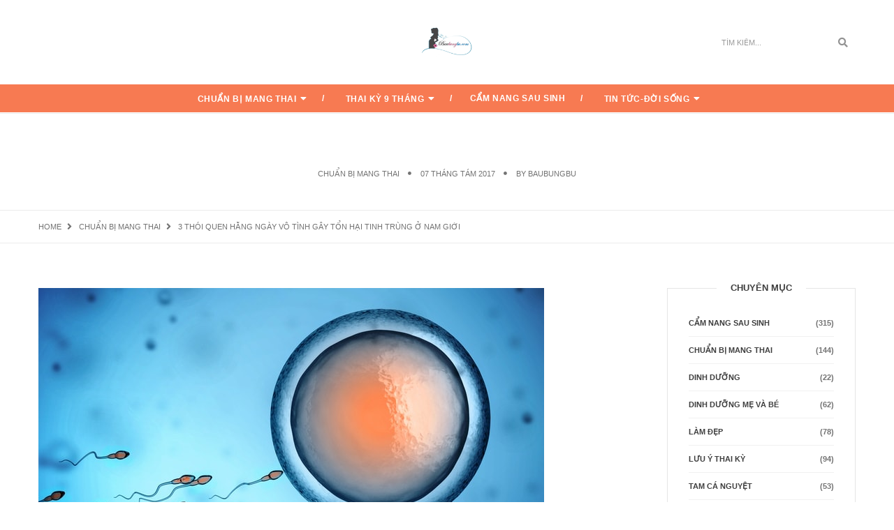

--- FILE ---
content_type: text/html; charset=UTF-8
request_url: https://baubungbu.com/2017/08/3-thoi-quen-hang-ngay-vo-tinh-gay-ton-hai-tinh-trung-o-nam-gioi/
body_size: 20036
content:
<!DOCTYPE html><html lang="vi" class="no-js"><head><script data-no-optimize="1">var litespeed_docref=sessionStorage.getItem("litespeed_docref");litespeed_docref&&(Object.defineProperty(document,"referrer",{get:function(){return litespeed_docref}}),sessionStorage.removeItem("litespeed_docref"));</script> <meta charset="UTF-8" /><link data-optimized="2" rel="stylesheet" href="https://baubungbu.com/wp-content/litespeed/css/280bf5e7cd1ec1e1f5a02684a708dbbc.css?ver=befb1" /><link rel="profile" href="https://gmpg.org/xfn/11" /><meta name="viewport" content="width=device-width, initial-scale=1.0" /><meta http-equiv="X-UA-Compatible" content="IE=Edge"> <script type="litespeed/javascript">(function(html){html.className=html.className.replace(/\bno-js\b/,'js')})(document.documentElement)</script> <title>3 thói quen hằng ngày vô tình gây tổn hại tinh trùng ở nam giới - Bầu Bụng Bự</title><meta name="description" content="Nhiều người tốn biết bao công sức để tránh khiến nàng mang thai, để rồi đến lúc muốn làm bố, họ mới nhận ra rằng việc thụ thai không hề đơn giản. Trên thực tế, cứ mỗi 8 cặp đôi thì lại có một cặp gặp vấn đề về sinh&hellip;"><meta name="robots" content="index, follow, max-snippet:-1, max-image-preview:large, max-video-preview:-1"><link rel="canonical" href="https://baubungbu.com/2017/08/3-thoi-quen-hang-ngay-vo-tinh-gay-ton-hai-tinh-trung-o-nam-gioi/"><meta property="og:url" content="https://baubungbu.com/2017/08/3-thoi-quen-hang-ngay-vo-tinh-gay-ton-hai-tinh-trung-o-nam-gioi/"><meta property="og:site_name" content="Bầu Bụng Bự"><meta property="og:locale" content="vi"><meta property="og:type" content="article"><meta property="article:author" content="https://www.facebook.com/BauBungBu.c0m"><meta property="article:publisher" content="https://www.facebook.com/BauBungBu.c0m"><meta property="article:section" content="Chuẩn bị mang thai"><meta property="article:tag" content="nguyên nhân gây vô sinh ở nam giới"><meta property="article:tag" content="vô sinh hiếm muộn"><meta property="article:tag" content="vô sinh ở nam giới"><meta property="og:title" content="3 thói quen hằng ngày vô tình gây tổn hại tinh trùng ở nam giới - Bầu Bụng Bự"><meta property="og:description" content="Nhiều người tốn biết bao công sức để tránh khiến nàng mang thai, để rồi đến lúc muốn làm bố, họ mới nhận ra rằng việc thụ thai không hề đơn giản. Trên thực tế, cứ mỗi 8 cặp đôi thì lại có một cặp gặp vấn đề về sinh&hellip;"><meta property="og:image" content="https://baubungbu.com/wp-content/uploads/2017/08/128623430.jpg"><meta property="og:image:secure_url" content="https://baubungbu.com/wp-content/uploads/2017/08/128623430.jpg"><meta property="og:image:width" content="724"><meta property="og:image:height" content="483"><meta property="fb:pages" content=""><meta property="fb:admins" content=""><meta property="fb:app_id" content=""><meta name="twitter:card" content="summary"><meta name="twitter:title" content="3 thói quen hằng ngày vô tình gây tổn hại tinh trùng ở nam giới - Bầu Bụng Bự"><meta name="twitter:description" content="Nhiều người tốn biết bao công sức để tránh khiến nàng mang thai, để rồi đến lúc muốn làm bố, họ mới nhận ra rằng việc thụ thai không hề đơn giản. Trên thực tế, cứ mỗi 8 cặp đôi thì lại có một cặp gặp vấn đề về sinh&hellip;"><meta name="twitter:image" content="https://baubungbu.com/wp-content/uploads/2017/08/128623430.jpg"><link rel='dns-prefetch' href='//fonts.googleapis.com' /><link rel="alternate" type="application/rss+xml" title="Dòng thông tin Bầu Bụng Bự &raquo;" href="https://baubungbu.com/feed/" /><link rel="alternate" type="application/rss+xml" title="Bầu Bụng Bự &raquo; Dòng bình luận" href="https://baubungbu.com/comments/feed/" /><link rel="alternate" type="application/rss+xml" title="Bầu Bụng Bự &raquo; 3 thói quen hằng ngày vô tình gây tổn hại tinh trùng ở nam giới Dòng bình luận" href="https://baubungbu.com/2017/08/3-thoi-quen-hang-ngay-vo-tinh-gay-ton-hai-tinh-trung-o-nam-gioi/feed/" /><style id='wp-block-library-theme-inline-css' type='text/css'>.wp-block-audio figcaption{color:#555;font-size:13px;text-align:center}.is-dark-theme .wp-block-audio figcaption{color:#ffffffa6}.wp-block-audio{margin:0 0 1em}.wp-block-code{border:1px solid #ccc;border-radius:4px;font-family:Menlo,Consolas,monaco,monospace;padding:.8em 1em}.wp-block-embed figcaption{color:#555;font-size:13px;text-align:center}.is-dark-theme .wp-block-embed figcaption{color:#ffffffa6}.wp-block-embed{margin:0 0 1em}.blocks-gallery-caption{color:#555;font-size:13px;text-align:center}.is-dark-theme .blocks-gallery-caption{color:#ffffffa6}.wp-block-image figcaption{color:#555;font-size:13px;text-align:center}.is-dark-theme .wp-block-image figcaption{color:#ffffffa6}.wp-block-image{margin:0 0 1em}.wp-block-pullquote{border-bottom:4px solid;border-top:4px solid;color:currentColor;margin-bottom:1.75em}.wp-block-pullquote cite,.wp-block-pullquote footer,.wp-block-pullquote__citation{color:currentColor;font-size:.8125em;font-style:normal;text-transform:uppercase}.wp-block-quote{border-left:.25em solid;margin:0 0 1.75em;padding-left:1em}.wp-block-quote cite,.wp-block-quote footer{color:currentColor;font-size:.8125em;font-style:normal;position:relative}.wp-block-quote.has-text-align-right{border-left:none;border-right:.25em solid;padding-left:0;padding-right:1em}.wp-block-quote.has-text-align-center{border:none;padding-left:0}.wp-block-quote.is-large,.wp-block-quote.is-style-large,.wp-block-quote.is-style-plain{border:none}.wp-block-search .wp-block-search__label{font-weight:700}.wp-block-search__button{border:1px solid #ccc;padding:.375em .625em}:where(.wp-block-group.has-background){padding:1.25em 2.375em}.wp-block-separator.has-css-opacity{opacity:.4}.wp-block-separator{border:none;border-bottom:2px solid;margin-left:auto;margin-right:auto}.wp-block-separator.has-alpha-channel-opacity{opacity:1}.wp-block-separator:not(.is-style-wide):not(.is-style-dots){width:100px}.wp-block-separator.has-background:not(.is-style-dots){border-bottom:none;height:1px}.wp-block-separator.has-background:not(.is-style-wide):not(.is-style-dots){height:2px}.wp-block-table{margin:0 0 1em}.wp-block-table td,.wp-block-table th{word-break:normal}.wp-block-table figcaption{color:#555;font-size:13px;text-align:center}.is-dark-theme .wp-block-table figcaption{color:#ffffffa6}.wp-block-video figcaption{color:#555;font-size:13px;text-align:center}.is-dark-theme .wp-block-video figcaption{color:#ffffffa6}.wp-block-video{margin:0 0 1em}.wp-block-template-part.has-background{margin-bottom:0;margin-top:0;padding:1.25em 2.375em}</style><style id='classic-theme-styles-inline-css' type='text/css'>/*! This file is auto-generated */
.wp-block-button__link{color:#fff;background-color:#32373c;border-radius:9999px;box-shadow:none;text-decoration:none;padding:calc(.667em + 2px) calc(1.333em + 2px);font-size:1.125em}.wp-block-file__button{background:#32373c;color:#fff;text-decoration:none}</style><style id='global-styles-inline-css' type='text/css'>body{--wp--preset--color--black: #000000;--wp--preset--color--cyan-bluish-gray: #abb8c3;--wp--preset--color--white: #ffffff;--wp--preset--color--pale-pink: #f78da7;--wp--preset--color--vivid-red: #cf2e2e;--wp--preset--color--luminous-vivid-orange: #ff6900;--wp--preset--color--luminous-vivid-amber: #fcb900;--wp--preset--color--light-green-cyan: #7bdcb5;--wp--preset--color--vivid-green-cyan: #00d084;--wp--preset--color--pale-cyan-blue: #8ed1fc;--wp--preset--color--vivid-cyan-blue: #0693e3;--wp--preset--color--vivid-purple: #9b51e0;--wp--preset--color--orange: #f77a52;--wp--preset--color--dark-gray: #232323;--wp--preset--color--light-gray: #f7f7f7;--wp--preset--gradient--vivid-cyan-blue-to-vivid-purple: linear-gradient(135deg,rgba(6,147,227,1) 0%,rgb(155,81,224) 100%);--wp--preset--gradient--light-green-cyan-to-vivid-green-cyan: linear-gradient(135deg,rgb(122,220,180) 0%,rgb(0,208,130) 100%);--wp--preset--gradient--luminous-vivid-amber-to-luminous-vivid-orange: linear-gradient(135deg,rgba(252,185,0,1) 0%,rgba(255,105,0,1) 100%);--wp--preset--gradient--luminous-vivid-orange-to-vivid-red: linear-gradient(135deg,rgba(255,105,0,1) 0%,rgb(207,46,46) 100%);--wp--preset--gradient--very-light-gray-to-cyan-bluish-gray: linear-gradient(135deg,rgb(238,238,238) 0%,rgb(169,184,195) 100%);--wp--preset--gradient--cool-to-warm-spectrum: linear-gradient(135deg,rgb(74,234,220) 0%,rgb(151,120,209) 20%,rgb(207,42,186) 40%,rgb(238,44,130) 60%,rgb(251,105,98) 80%,rgb(254,248,76) 100%);--wp--preset--gradient--blush-light-purple: linear-gradient(135deg,rgb(255,206,236) 0%,rgb(152,150,240) 100%);--wp--preset--gradient--blush-bordeaux: linear-gradient(135deg,rgb(254,205,165) 0%,rgb(254,45,45) 50%,rgb(107,0,62) 100%);--wp--preset--gradient--luminous-dusk: linear-gradient(135deg,rgb(255,203,112) 0%,rgb(199,81,192) 50%,rgb(65,88,208) 100%);--wp--preset--gradient--pale-ocean: linear-gradient(135deg,rgb(255,245,203) 0%,rgb(182,227,212) 50%,rgb(51,167,181) 100%);--wp--preset--gradient--electric-grass: linear-gradient(135deg,rgb(202,248,128) 0%,rgb(113,206,126) 100%);--wp--preset--gradient--midnight: linear-gradient(135deg,rgb(2,3,129) 0%,rgb(40,116,252) 100%);--wp--preset--font-size--small: 12px;--wp--preset--font-size--medium: 20px;--wp--preset--font-size--large: 16px;--wp--preset--font-size--x-large: 42px;--wp--preset--font-size--normal: 13px;--wp--preset--font-size--huge: 23px;--wp--preset--spacing--20: 0.44rem;--wp--preset--spacing--30: 0.67rem;--wp--preset--spacing--40: 1rem;--wp--preset--spacing--50: 1.5rem;--wp--preset--spacing--60: 2.25rem;--wp--preset--spacing--70: 3.38rem;--wp--preset--spacing--80: 5.06rem;--wp--preset--shadow--natural: 6px 6px 9px rgba(0, 0, 0, 0.2);--wp--preset--shadow--deep: 12px 12px 50px rgba(0, 0, 0, 0.4);--wp--preset--shadow--sharp: 6px 6px 0px rgba(0, 0, 0, 0.2);--wp--preset--shadow--outlined: 6px 6px 0px -3px rgba(255, 255, 255, 1), 6px 6px rgba(0, 0, 0, 1);--wp--preset--shadow--crisp: 6px 6px 0px rgba(0, 0, 0, 1);}:where(.is-layout-flex){gap: 0.5em;}:where(.is-layout-grid){gap: 0.5em;}body .is-layout-flex{display: flex;}body .is-layout-flex{flex-wrap: wrap;align-items: center;}body .is-layout-flex > *{margin: 0;}body .is-layout-grid{display: grid;}body .is-layout-grid > *{margin: 0;}:where(.wp-block-columns.is-layout-flex){gap: 2em;}:where(.wp-block-columns.is-layout-grid){gap: 2em;}:where(.wp-block-post-template.is-layout-flex){gap: 1.25em;}:where(.wp-block-post-template.is-layout-grid){gap: 1.25em;}.has-black-color{color: var(--wp--preset--color--black) !important;}.has-cyan-bluish-gray-color{color: var(--wp--preset--color--cyan-bluish-gray) !important;}.has-white-color{color: var(--wp--preset--color--white) !important;}.has-pale-pink-color{color: var(--wp--preset--color--pale-pink) !important;}.has-vivid-red-color{color: var(--wp--preset--color--vivid-red) !important;}.has-luminous-vivid-orange-color{color: var(--wp--preset--color--luminous-vivid-orange) !important;}.has-luminous-vivid-amber-color{color: var(--wp--preset--color--luminous-vivid-amber) !important;}.has-light-green-cyan-color{color: var(--wp--preset--color--light-green-cyan) !important;}.has-vivid-green-cyan-color{color: var(--wp--preset--color--vivid-green-cyan) !important;}.has-pale-cyan-blue-color{color: var(--wp--preset--color--pale-cyan-blue) !important;}.has-vivid-cyan-blue-color{color: var(--wp--preset--color--vivid-cyan-blue) !important;}.has-vivid-purple-color{color: var(--wp--preset--color--vivid-purple) !important;}.has-black-background-color{background-color: var(--wp--preset--color--black) !important;}.has-cyan-bluish-gray-background-color{background-color: var(--wp--preset--color--cyan-bluish-gray) !important;}.has-white-background-color{background-color: var(--wp--preset--color--white) !important;}.has-pale-pink-background-color{background-color: var(--wp--preset--color--pale-pink) !important;}.has-vivid-red-background-color{background-color: var(--wp--preset--color--vivid-red) !important;}.has-luminous-vivid-orange-background-color{background-color: var(--wp--preset--color--luminous-vivid-orange) !important;}.has-luminous-vivid-amber-background-color{background-color: var(--wp--preset--color--luminous-vivid-amber) !important;}.has-light-green-cyan-background-color{background-color: var(--wp--preset--color--light-green-cyan) !important;}.has-vivid-green-cyan-background-color{background-color: var(--wp--preset--color--vivid-green-cyan) !important;}.has-pale-cyan-blue-background-color{background-color: var(--wp--preset--color--pale-cyan-blue) !important;}.has-vivid-cyan-blue-background-color{background-color: var(--wp--preset--color--vivid-cyan-blue) !important;}.has-vivid-purple-background-color{background-color: var(--wp--preset--color--vivid-purple) !important;}.has-black-border-color{border-color: var(--wp--preset--color--black) !important;}.has-cyan-bluish-gray-border-color{border-color: var(--wp--preset--color--cyan-bluish-gray) !important;}.has-white-border-color{border-color: var(--wp--preset--color--white) !important;}.has-pale-pink-border-color{border-color: var(--wp--preset--color--pale-pink) !important;}.has-vivid-red-border-color{border-color: var(--wp--preset--color--vivid-red) !important;}.has-luminous-vivid-orange-border-color{border-color: var(--wp--preset--color--luminous-vivid-orange) !important;}.has-luminous-vivid-amber-border-color{border-color: var(--wp--preset--color--luminous-vivid-amber) !important;}.has-light-green-cyan-border-color{border-color: var(--wp--preset--color--light-green-cyan) !important;}.has-vivid-green-cyan-border-color{border-color: var(--wp--preset--color--vivid-green-cyan) !important;}.has-pale-cyan-blue-border-color{border-color: var(--wp--preset--color--pale-cyan-blue) !important;}.has-vivid-cyan-blue-border-color{border-color: var(--wp--preset--color--vivid-cyan-blue) !important;}.has-vivid-purple-border-color{border-color: var(--wp--preset--color--vivid-purple) !important;}.has-vivid-cyan-blue-to-vivid-purple-gradient-background{background: var(--wp--preset--gradient--vivid-cyan-blue-to-vivid-purple) !important;}.has-light-green-cyan-to-vivid-green-cyan-gradient-background{background: var(--wp--preset--gradient--light-green-cyan-to-vivid-green-cyan) !important;}.has-luminous-vivid-amber-to-luminous-vivid-orange-gradient-background{background: var(--wp--preset--gradient--luminous-vivid-amber-to-luminous-vivid-orange) !important;}.has-luminous-vivid-orange-to-vivid-red-gradient-background{background: var(--wp--preset--gradient--luminous-vivid-orange-to-vivid-red) !important;}.has-very-light-gray-to-cyan-bluish-gray-gradient-background{background: var(--wp--preset--gradient--very-light-gray-to-cyan-bluish-gray) !important;}.has-cool-to-warm-spectrum-gradient-background{background: var(--wp--preset--gradient--cool-to-warm-spectrum) !important;}.has-blush-light-purple-gradient-background{background: var(--wp--preset--gradient--blush-light-purple) !important;}.has-blush-bordeaux-gradient-background{background: var(--wp--preset--gradient--blush-bordeaux) !important;}.has-luminous-dusk-gradient-background{background: var(--wp--preset--gradient--luminous-dusk) !important;}.has-pale-ocean-gradient-background{background: var(--wp--preset--gradient--pale-ocean) !important;}.has-electric-grass-gradient-background{background: var(--wp--preset--gradient--electric-grass) !important;}.has-midnight-gradient-background{background: var(--wp--preset--gradient--midnight) !important;}.has-small-font-size{font-size: var(--wp--preset--font-size--small) !important;}.has-medium-font-size{font-size: var(--wp--preset--font-size--medium) !important;}.has-large-font-size{font-size: var(--wp--preset--font-size--large) !important;}.has-x-large-font-size{font-size: var(--wp--preset--font-size--x-large) !important;}
.wp-block-navigation a:where(:not(.wp-element-button)){color: inherit;}
:where(.wp-block-post-template.is-layout-flex){gap: 1.25em;}:where(.wp-block-post-template.is-layout-grid){gap: 1.25em;}
:where(.wp-block-columns.is-layout-flex){gap: 2em;}:where(.wp-block-columns.is-layout-grid){gap: 2em;}
.wp-block-pullquote{font-size: 1.5em;line-height: 1.6;}</style><style id='paperio-responsive-style-inline-css' type='text/css'>body{font-family:Open Sans,sans-serif;}.alt-font,.mfp-title,h1,h2,h3,h4,h5,h6,.breadcrumb-style-1 .breadcrumb li,.site-footer .tagcloud a,#success,.paperio-default-menu li{font-family:Montserrat,sans-serif;}.navbar-default .navbar-nav li a{text-transform:uppercase;}.blog-single-page-title,.paperio-theme-option .blog-single-page-title{color:#ffffff;}.entry-content p a,.entry-content a{color:#f77a52;}.entry-content p a:hover,.entry-content a:hover{color:#f77a52;}body.paperio-theme-option{background-color:#ffffff;}.footer-bg{background-color:#ffffff;}.footer-border{border-color:#222325;}</style> <script type="litespeed/javascript" data-src="https://baubungbu.com/wp-includes/js/jquery/jquery.min.js" id="jquery-core-js"></script> <script id="jquery-js-after" type="litespeed/javascript">jQuery(document).ready(function(){jQuery(".0df347ab7844f3fa6790ddb83b9e5b51").click(function(){jQuery.post("https://baubungbu.com/wp-admin/admin-ajax.php",{"action":"quick_adsense_onpost_ad_click","quick_adsense_onpost_ad_index":jQuery(this).attr("data-index"),"quick_adsense_nonce":"1332f50d01",},function(response){})})})</script> <!--[if lt IE 9]> <script type="text/javascript" src="https://baubungbu.com/wp-content/themes/paperio/assets/js/html5shiv.min.js" id="paperio-html5-js"></script> <![endif]--><link rel="https://api.w.org/" href="https://baubungbu.com/wp-json/" /><link rel="alternate" type="application/json" href="https://baubungbu.com/wp-json/wp/v2/posts/2287" /><link rel="EditURI" type="application/rsd+xml" title="RSD" href="https://baubungbu.com/xmlrpc.php?rsd" /><meta name="generator" content="WordPress 6.5.7" /><link rel='shortlink' href='https://baubungbu.com/?p=2287' /><link rel="alternate" type="application/json+oembed" href="https://baubungbu.com/wp-json/oembed/1.0/embed?url=https%3A%2F%2Fbaubungbu.com%2F2017%2F08%2F3-thoi-quen-hang-ngay-vo-tinh-gay-ton-hai-tinh-trung-o-nam-gioi%2F" /><link rel="alternate" type="text/xml+oembed" href="https://baubungbu.com/wp-json/oembed/1.0/embed?url=https%3A%2F%2Fbaubungbu.com%2F2017%2F08%2F3-thoi-quen-hang-ngay-vo-tinh-gay-ton-hai-tinh-trung-o-nam-gioi%2F&#038;format=xml" />
 <script type="litespeed/javascript" data-src="https://www.googletagmanager.com/gtag/js?id=G-025XR5RSMW"></script> <script type="litespeed/javascript">window.dataLayer=window.dataLayer||[];function gtag(){dataLayer.push(arguments)}
gtag('js',new Date());gtag('config','G-025XR5RSMW')</script> <script type="litespeed/javascript" data-src="https://pagead2.googlesyndication.com/pagead/js/adsbygoogle.js?client=ca-pub-4800378247947551" crossorigin="anonymous"></script><link rel="pingback" href="https://baubungbu.com/xmlrpc.php"><style type="text/css" id="custom-background-css">body.custom-background { background-image: url("https://wpdemos.themezaa.com/paperio/demo-images/2016/12/page-bg-1.jpg"); background-position: center top; background-size: auto; background-repeat: no-repeat; background-attachment: scroll; }</style><link rel="icon" href="https://baubungbu.com/wp-content/uploads/2018/07/cropped-301455646_477406251064363_4784645765725631166_n-32x32.png" sizes="32x32" /><link rel="icon" href="https://baubungbu.com/wp-content/uploads/2018/07/cropped-301455646_477406251064363_4784645765725631166_n-192x192.png" sizes="192x192" /><link rel="apple-touch-icon" href="https://baubungbu.com/wp-content/uploads/2018/07/cropped-301455646_477406251064363_4784645765725631166_n-180x180.png" /><meta name="msapplication-TileImage" content="https://baubungbu.com/wp-content/uploads/2018/07/cropped-301455646_477406251064363_4784645765725631166_n-270x270.png" /></head><body class="post-template-default single single-post postid-2287 single-format-standard custom-background wp-embed-responsive theme-orange paperio-theme-option paperio-latest-font-awesome" itemscope="itemscope" itemtype="http://schema.org/WebPage"><header id="masthead" class="site-header bg-white header-style-2 navbar-fixed-top header-img navbar-bottom non-sticky-header" itemscope="itemscope" itemtype="http://schema.org/WPHeader"><div class="header-logo"><div class="container"><div class="row"><div class="col-md-4 col-sm-4 col-xs-6 social-icon"></div><div class="col-md-4 text-center no-padding"><div class="logo"><a href="https://baubungbu.com/" rel="home" itemprop="url"><img class="logo-light" src="https://baubungbu.com/wp-content/uploads/2018/07/cropped-301455646_477406251064363_4784645765725631166_n.png" alt="Bầu Bụng Bự" data-no-lazy="1"><img class="retina-logo-light" src="https://baubungbu.com/wp-content/uploads/2018/07/301455646_477406251064363_4784645765725631166_n.png" alt="Bầu Bụng Bự" data-no-lazy="1"><img class="logo-dark" src="https://baubungbu.com/wp-content/uploads/2018/07/301455646_477406251064363_4784645765725631166_n.png" alt="Bầu Bụng Bự" data-no-lazy="1"><img class="retina-logo-dark" src="https://baubungbu.com/wp-content/uploads/2018/07/cropped-301455646_477406251064363_4784645765725631166_n.png" alt="Bầu Bụng Bự" data-no-lazy="1"></a></div></div><div class="col-md-4 col-sm-4 col-xs-6 fl-right search-box"><form role="search" method="get" class="search-form navbar-form no-padding" action="https://baubungbu.com/"><div class="input-group add-on">
<input type="search" aria-label="Search" class="search-field form-control" placeholder="Tìm Kiếm..." value="" name="s" /><div class="input-group-btn">
<button class="btn btn-default" type="submit">
<span class="screen-reader-text">Search</span>
<i class="fas fa-search"></i>
</button></div></div></form></div></div></div></div><nav id="site-navigation" class="navbar navbar-default navbar-static-top background-color white-link-nav no-margin-top sm-bg-transparent" itemscope="itemscope" itemtype="http://schema.org/SiteNavigationElement"><div class="container"><div class="row"><div class="col-md-12 col-sm-12 col-xs-12"><div class="navbar-header">
<button data-target=".navbar-collapse" data-toggle="collapse" class="navbar-toggle" type="button">
<span class="screen-reader-text">Toggle navigation</span>
<span class="icon-bar"></span>
<span class="icon-bar"></span>
<span class="icon-bar"></span>
</button></div><div class="menu-main-menu-container navbar-collapse collapse alt-font"><ul id="menu-menu-1" class="nav navbar-nav navbar-white paperio-default-menu"><li id="menu-item-14" class="menu-item menu-item-type-taxonomy menu-item-object-category current-post-ancestor current-menu-parent current-post-parent menu-item-has-children menu-item-14 dropdown"><a class="dropdown-caret-icon" data-toggle="dropdown"><i class="fas fa-caret-down"></i></a><a href="https://baubungbu.com/category/chuan-bi-mang-thai/" class="dropdown-toggle" itemprop="url">Chuẩn bị mang thai</a><ul class="sub-menu dropdown-menu"><li id="menu-item-16" class="menu-item menu-item-type-taxonomy menu-item-object-category menu-item-16"><a href="https://baubungbu.com/category/chuan-bi-mang-thai/thu-thai-don-gian/" itemprop="url">Thụ thai đơn giản</a></li><li id="menu-item-15" class="menu-item menu-item-type-taxonomy menu-item-object-category menu-item-15"><a href="https://baubungbu.com/category/chuan-bi-mang-thai/dinh-duong/" itemprop="url">Dinh dưỡng</a></li><li id="menu-item-17" class="menu-item menu-item-type-taxonomy menu-item-object-category current-post-ancestor current-menu-parent current-post-parent menu-item-17"><a href="https://baubungbu.com/category/chuan-bi-mang-thai/vo-sinh-hiem-muon/" itemprop="url">Vô sinh hiếm muộn</a></li></ul></li><li id="menu-item-22" class="menu-item menu-item-type-taxonomy menu-item-object-category menu-item-has-children menu-item-22 dropdown"><a class="dropdown-caret-icon" data-toggle="dropdown"><i class="fas fa-caret-down"></i></a><a href="https://baubungbu.com/category/thai-ky-9-thang/" class="dropdown-toggle" itemprop="url">Thai kỳ 9 tháng</a><ul class="sub-menu dropdown-menu"><li id="menu-item-25" class="menu-item menu-item-type-taxonomy menu-item-object-category menu-item-25"><a href="https://baubungbu.com/category/thai-ky-9-thang/tam-ca-nguyet/" itemprop="url">Tam cá nguyệt</a></li><li id="menu-item-23" class="menu-item menu-item-type-taxonomy menu-item-object-category menu-item-23"><a href="https://baubungbu.com/category/thai-ky-9-thang/dinh-duong-me-va-be/" itemprop="url">Dinh dưỡng mẹ và bé</a></li><li id="menu-item-24" class="menu-item menu-item-type-taxonomy menu-item-object-category menu-item-24"><a href="https://baubungbu.com/category/thai-ky-9-thang/luu-y-thai-ky/" itemprop="url">Lưu ý thai kỳ</a></li><li id="menu-item-26" class="menu-item menu-item-type-taxonomy menu-item-object-category menu-item-26"><a href="https://baubungbu.com/category/thai-ky-9-thang/thai-giao/" itemprop="url">Thai giáo</a></li></ul></li><li id="menu-item-13" class="menu-item menu-item-type-taxonomy menu-item-object-category menu-item-13"><a href="https://baubungbu.com/category/cam-nang-sau-sinh-2/" itemprop="url">Cẩm nang sau sinh</a></li><li id="menu-item-19" class="menu-item menu-item-type-taxonomy menu-item-object-category menu-item-has-children menu-item-19 dropdown"><a class="dropdown-caret-icon" data-toggle="dropdown"><i class="fas fa-caret-down"></i></a><a href="https://baubungbu.com/category/tin-tuc/" class="dropdown-toggle" itemprop="url">Tin Tức-Đời Sống</a><ul class="sub-menu dropdown-menu"><li id="menu-item-18" class="menu-item menu-item-type-taxonomy menu-item-object-category menu-item-18"><a href="https://baubungbu.com/category/lam-dep/" itemprop="url">Làm đẹp</a></li></ul></li></ul></div></div></div></div></nav></header><div class="below-navigation clear-both"></div><div id="post-2287" class="post-2287 post type-post status-publish format-standard has-post-thumbnail hentry category-chuan-bi-mang-thai category-vo-sinh-hiem-muon tag-nguyen-nhan-gay-vo-sinh-o-nam-gioi tag-vo-sinh-hiem-muon tag-vo-sinh-o-nam-gioi"><section class="page-title border-bottom-mid-gray border-top-mid-gray blog-single-page-background bg-gray" style="background: url(http://wpdemos.themezaa.com/paperio/demo-images/2016/09/header-pattern-below-bg.jpg) repeat-x left top;"><div class="container-fluid"><div class="row"><div class="col-md-12 col-sm-12 col-xs-12 text-center"><h1 class="title-small font-weight-600 text-uppercase text-mid-gray blog-headline entry-title blog-single-page-title no-margin-bottom">3 thói quen hằng ngày vô tình gây tổn hại tinh trùng ở nam giới</h1><ul class="text-extra-small text-uppercase alt-font blog-single-page-meta"><li><a rel="category tag" class="text-link-light-gray blog-single-page-meta-link" href="https://baubungbu.com/category/chuan-bi-mang-thai/">Chuẩn bị mang thai</a></li><li class="published">07 Tháng Tám 2017</li><li>By <a class="text-link-light-gray blog-single-page-meta-link" href=https://baubungbu.com/author/baubungbu/>baubungbu</a></li></ul></div></div></div></section><section class="paperio-breadcrumb-navigation"><div class="container"><div class="row"><div class="col-md-12 col-sm-12 col-xs-12"><ul class="text-extra-small text-uppercase alt-font paperio-breadcrumb-settings" itemscope="" itemtype="http://schema.org/BreadcrumbList"><li itemprop="itemListElement" itemscope itemtype="http://schema.org/ListItem"><a itemprop="item" href="https://baubungbu.com/" title="Browse to: Home" class="text-link-light-gray"><span itemprop="name">Home</span></a><meta itemprop="position" content="1" /></li><li itemprop="itemListElement" itemscope itemtype="http://schema.org/ListItem"><a itemprop="item" class="text-link-light-gray" href="https://baubungbu.com/category/chuan-bi-mang-thai/" title="Chuẩn bị mang thai"><span itemprop="name">Chuẩn bị mang thai</span></a><meta itemprop="position" content="2" /></li><li itemprop="itemListElement" itemscope itemtype="http://schema.org/ListItem"><span itemprop="name">3 thói quen hằng ngày vô tình gây tổn hại tinh trùng ở nam giới</span><meta itemprop="position" content="3" /></li></ul></div></div></div></section><div class="post-content-area"><section class="margin-five no-margin-lr sm-margin-eight-top xs-margin-twelve-top"><div class="container"><div class="row"><div class="col-md-9 col-sm-8 col-xs-12 padding-right-35 sm-padding-right-15 sm-margin-six-bottom xs-margin-ten-bottom"><div class="margin-four-bottom sm-margin-five-bottom xs-margin-five-bottom"><img data-lazyloaded="1" src="[data-uri]" width="724" height="483" data-src="https://baubungbu.com/wp-content/uploads/2017/08/128623430.jpg" class="attachment-full size-full wp-post-image" alt="" decoding="async" fetchpriority="high" data-srcset="https://baubungbu.com/wp-content/uploads/2017/08/128623430.jpg 724w, https://baubungbu.com/wp-content/uploads/2017/08/128623430-300x200.jpg 300w" data-sizes="(max-width: 724px) 100vw, 724px" /></div><div class="entry-content"><div class="0df347ab7844f3fa6790ddb83b9e5b51" data-index="1" style="float: none; margin:10px 0 10px 0; text-align:center;"> <script type="litespeed/javascript" data-src="//pagead2.googlesyndication.com/pagead/js/adsbygoogle.js"></script> 
<ins class="adsbygoogle"
style="display:block"
data-ad-client="ca-pub-4800378247947551"
data-ad-slot="2846078784"
data-ad-format="auto"
data-full-width-responsive="true"></ins> <script type="litespeed/javascript">(adsbygoogle=window.adsbygoogle||[]).push({})</script> </div><p><strong>Nhiều người tốn biết bao công sức để tránh khiến nàng mang thai, để rồi đến lúc muốn làm bố, họ mới nhận ra rằng việc thụ thai không hề đơn giản. Trên thực tế, cứ mỗi 8 cặp đôi thì lại có một cặp gặp vấn đề về sinh sản do tinh trùng. Cứ trong mỗi 3 trường hợp như thế lại có một trường hợp là do phía các chàng tự mình làm “tinh binh” bị ảnh hưởng.</strong></p><hr /><p>Mật độ tinh trùng thấp là hiện tượng chất dịch do bạn xuất ra chứa ít tinh trùng hơn bình thường. Mật độ tinh trùng thấp còn gọi là hiện tượng giảm tinh trùng, còn khi tinh trùng biến mất hoàn toàn thì đó là hiện tượng bế tinh (không tinh trùng). Mật độ tinh trùng được tính là thấp khi 1ml tinh dịch chứa ít hơn 15 triệu tinh trùng.</p><p><a href="http://baubungbu.com"><img data-lazyloaded="1" src="[data-uri]" decoding="async" class="aligncenter size-full wp-image-2288" data-src="http://baubungbu.com/wp-content/uploads/2017/08/128623430.jpg" alt="" width="724" height="483" data-srcset="https://baubungbu.com/wp-content/uploads/2017/08/128623430.jpg 724w, https://baubungbu.com/wp-content/uploads/2017/08/128623430-300x200.jpg 300w" data-sizes="(max-width: 724px) 100vw, 724px" /></a></p><p style="text-align: center;"><em>( Hình ảnh minh họa &#8211; nguồn Internet )</em></p><p>Mật độ tinh trùng thấp sẽ làm giảm khả năng “tinh binh” gặp được trứng, từ đó giảm khả năng thụ thai. Tuy vậy, nhiều người có mật độ tinh trùng thấp vẫn có thể có con.</p><p>Dấu hiệu chính của mật độ “tinh binh” thấp là không thể sinh em bé, ngoài ra không có các dấu hiệu hoặc triệu chứng cụ thể khác. Trong nhiều trường hợp, các vấn đề tiềm ẩn như di truyền nhiễm sắc thể bất thường, mất cân bằng hormone, giãn tĩnh mạch tinh hoàn hoặc một căn bệnh gây nghẽn ống dẫn tinh có thể gây ra các triệu chứng như:</p><ul><li>Các vấn đề về hoạt động tình dục, ví dụ như ít ham muốn hoặc rối loạn cương dương;</li><li>Bị đau, sưng hoặc nổi bướu ở khu vực tinh hoàn;</li><li>Rụng lông, tóc hoặc các dấu hiệu rối loạn hormone và nhiễm sắc thể khác.</li></ul><p>Nguyên nhân gây mật độ tinh trùng thấp có thể do các thói quen hằng ngày tưởng chừng như vô hại của bạn. Dưới đây là một số thói quen gây tổn hại đến chất lượng “tinh binh”.</p><h2>Sử dụng sai loại dầu bôi trơn</h2><p>Các thương hiệu dầu bôi trơn nổi tiếng như K-Y hay Astroglide có thể gây cản trở đối với tinh trùng, khiến việc tiếp cận trứng trở nên khó khăn hơn.</p><p>Dầu bôi trơn có tác dụng hỗ trợ sinh hoạt tình dục, nhưng đồng thời cũng có thể trở thành một rào cản đối với tinh trùng. Dù vậy, bạn cũng không nên sử dụng dầu bôi trơn như một biện pháp ngừa thai. Đặc biệt, trong dầu bôi trơn còn có axit hydrochloric, một chất bảo quản có thể giết chết tinh trùng. Thay vào đó, bạn nên dùng loại dầu bôi trơn thân thiện hơn như PreSeed để hạn chế gây “tổn thương tinh binh”.</p><h2>Uống quá nhiều nước ngọt</h2><p>Những người uống nhiều hơn 1 lon nước ngọt có đường mỗi ngày thường có tinh trùng “kém linh hoạt” hơn những người không uống đồ ngọt. Hấp thụ quá nhiều đường có thể khiến cơ thể bị kháng insulin, một loại bệnh khiến các tế bào không thể tổng hợp năng lượng từ glucose trong máu. Bệnh này có thể gây viêm nhiễm và khiến “tinh binh” di chuyển khó khăn hơn.</p><p>Bên cạnh đó, uống nước ngọt quá nhiều còn có thể khiến bạn tăng cân và gây ra những vấn đề khác nữa. Quá nhiều chất béo trong cơ thể sẽ khiến cơ thể sản xuất ít testosterone và nhiều estrogen hơn, gây hại đến khả năng sinh sản của bạn. Các mô mỡ quanh khu vực đùi cũng có thể làm tăng nhiệt độ ở khu vực hạ bộ và gây hại đến “tinh binh”.</p><h2>Uống rượu bia quá nhiều ảnh hưởng đến tinh trùng</h2><p>Chẳng có gì nghiêm trọng nếu bạn chỉ uống một vài lon bia vào các dịp đặc biệt hoặc một ly rượu vang khi ăn tối, nhưng uống quá nhiều có thể trực tiếp gây giảm nồng độ testosterone, làm mật độ tinh trùng thấp và giảm số lượng “tinh binh” khỏe mạnh.</p><p>Uống nhiều hơn 25 lon hoặc chai liên tục mỗi tuần sẽ khiến chất lượng tinh trùng giảm đi rõ rệt. Người uống nhiều hơn 40 lon hoặc chai bia mỗi tuần sẽ bị giảm đến 33% lượng “tinh binh”. Rượu bia còn có thể gây giảm nồng độ testosterone và ảnh hưởng xấu đến khả năng sinh sản.</p><p>Nếu bạn sợ rằng việc chè chén của mình có thể ảnh hưởng đến khả năng sinh sản thì hãy tìm đến bác sĩ để có thể cùng nhau lập kế hoạch hạn chế rượu bia.</p><p>&nbsp;</p><p>&nbsp;</p><p><em>Theo hellobacsi</em></p><div class="0df347ab7844f3fa6790ddb83b9e5b51" data-index="3" style="float: none; margin:10px 0 10px 0; text-align:center;"> <script type="litespeed/javascript" data-src="https://pagead2.googlesyndication.com/pagead/js/adsbygoogle.js"></script> 
<ins class="adsbygoogle"
style="display:block"
data-ad-client="ca-pub-4800378247947551"
data-ad-slot="3428921697"
data-ad-format="auto"
data-full-width-responsive="true"></ins> <script type="litespeed/javascript">(adsbygoogle=window.adsbygoogle||[]).push({})</script> <div id="M408212ScriptRootC340079"><div id="M408212PreloadC340079">
Loading...</div> <script type="litespeed/javascript">(function(){var D=new Date(),d=document,b='body',ce='createElement',ac='appendChild',st='style',ds='display',n='none',gi='getElementById',lp=d.location.protocol,wp=lp.indexOf('http')==0?lp:'https:';var i=d[ce]('iframe');i[st][ds]=n;d[gi]("M408212ScriptRootC340079")[ac](i);try{var iw=i.contentWindow.document;iw.open();iw.writeln("<ht"+"ml><bo"+"dy></bo"+"dy></ht"+"ml>");iw.close();var c=iw[b]}catch(e){var iw=d;var c=d[gi]("M408212ScriptRootC340079")}var dv=iw[ce]('div');dv.id="MG_ID";dv[st][ds]=n;dv.innerHTML=340079;c[ac](dv);var s=iw[ce]('script');s.async='async';s.defer='defer';s.charset='utf-8';s.src=wp+"//jsc.mgid.com/b/a/baubungbu.com.340079.js?t="+D.getYear()+D.getMonth()+D.getUTCDate()+D.getUTCHours();c[ac](s)})()</script> </div></div><div style="font-size: 0px; height: 0px; line-height: 0px; margin: 0; padding: 0; clear: both;"></div></div><div class="col-md-12 col-sm-12 col-xs-12 blog-meta text-uppercase margin-top-20 padding-top-25 padding-bottom-25 border-top-mid-gray alt-font post-details-tags-main no-padding-lr paperio-meta-border-color"><div class="col-md-8 col-sm-12 col-xs-12 no-padding sm-padding-one-bottom text-center border-right-mid-gray post-details-tags sm-no-border meta-border-right">Tags: <a href="https://baubungbu.com/tag/nguyen-nhan-gay-vo-sinh-o-nam-gioi/" rel="tag">nguyên nhân gây vô sinh ở nam giới</a><a href="https://baubungbu.com/tag/vo-sinh-hiem-muon/" rel="tag">vô sinh hiếm muộn</a><a href="https://baubungbu.com/tag/vo-sinh-o-nam-gioi/" rel="tag">vô sinh ở nam giới</a></div><div class="col-md-4 col-sm-12 col-xs-12 no-padding text-center pull-right meta-border-right"><ul class="blog-listing-comment"><li><a href="https://baubungbu.com/2017/08/3-thoi-quen-hang-ngay-vo-tinh-gay-ton-hai-tinh-trung-o-nam-gioi/#respond" class="comment comments-link inner-link" ><i class="far fa-comment"></i><span>Leave a comment</span></a></li><li><a href="https://baubungbu.com/wp-admin/admin-ajax.php?action=process_simple_like&nonce=7de7fa2dfc&post_id=2287&disabled=true&is_comment=0" class="sl-button sl-button-2287" data-nonce="7de7fa2dfc" data-post-id="2287" data-iscomment="0" title="Like"><i class="far fa-heart"></i><span>18 </span></a></li></ul></div></div><div class="col-md-12 col-sm-12 col-xs-12 text-center padding-top-40 padding-bottom-40 no-padding-lr border-top-mid-gray paperio-meta-border-color"><a class="social-sharing-icon button" href="//www.facebook.com/sharer.php?u=https://baubungbu.com/2017/08/3-thoi-quen-hang-ngay-vo-tinh-gay-ton-hai-tinh-trung-o-nam-gioi/" onclick="window.open(this.href,this.title,'width=500,height=500,top=300px,left=300px'); return false;" rel="nofollow" target="_blank" title="3%20th%C3%B3i%20quen%20h%E1%BA%B1ng%20ng%C3%A0y%20v%C3%B4%20t%C3%ACnh%20g%C3%A2y%20t%E1%BB%95n%20h%E1%BA%A1i%20tinh%20tr%C3%B9ng%20%E1%BB%9F%20nam%20gi%E1%BB%9Bi"><i class="fab fa-facebook-f"></i></a><a class="social-sharing-icon button" href="//twitter.com/share?url=https://baubungbu.com/2017/08/3-thoi-quen-hang-ngay-vo-tinh-gay-ton-hai-tinh-trung-o-nam-gioi/&amp;title=3%20th%C3%B3i%20quen%20h%E1%BA%B1ng%20ng%C3%A0y%20v%C3%B4%20t%C3%ACnh%20g%C3%A2y%20t%E1%BB%95n%20h%E1%BA%A1i%20tinh%20tr%C3%B9ng%20%E1%BB%9F%20nam%20gi%E1%BB%9Bi" onclick="window.open(this.href,this.title,'width=500,height=500,top=300px,left=300px'); return false;" rel="nofollow" target="_blank" title="3%20th%C3%B3i%20quen%20h%E1%BA%B1ng%20ng%C3%A0y%20v%C3%B4%20t%C3%ACnh%20g%C3%A2y%20t%E1%BB%95n%20h%E1%BA%A1i%20tinh%20tr%C3%B9ng%20%E1%BB%9F%20nam%20gi%E1%BB%9Bi"><i class="fab fa-twitter"></i></a><a class="social-sharing-icon button" href="//plus.google.com/share?url=https://baubungbu.com/2017/08/3-thoi-quen-hang-ngay-vo-tinh-gay-ton-hai-tinh-trung-o-nam-gioi/" target="_blank" onclick="window.open(this.href,this.title,'width=500,height=500,top=300px,left=300px'); return false;" rel="nofollow" title="3%20th%C3%B3i%20quen%20h%E1%BA%B1ng%20ng%C3%A0y%20v%C3%B4%20t%C3%ACnh%20g%C3%A2y%20t%E1%BB%95n%20h%E1%BA%A1i%20tinh%20tr%C3%B9ng%20%E1%BB%9F%20nam%20gi%E1%BB%9Bi"><i class="fab fa-google-plus-g"></i></a><a class="social-sharing-icon button" href="//linkedin.com/shareArticle?mini=true&amp;url=https://baubungbu.com/2017/08/3-thoi-quen-hang-ngay-vo-tinh-gay-ton-hai-tinh-trung-o-nam-gioi/&amp;title=3%20th%C3%B3i%20quen%20h%E1%BA%B1ng%20ng%C3%A0y%20v%C3%B4%20t%C3%ACnh%20g%C3%A2y%20t%E1%BB%95n%20h%E1%BA%A1i%20tinh%20tr%C3%B9ng%20%E1%BB%9F%20nam%20gi%E1%BB%9Bi" target="_blank" onclick="window.open(this.href,this.title,'width=500,height=500,top=300px,left=300px'); return false;"  rel="nofollow" title="3%20th%C3%B3i%20quen%20h%E1%BA%B1ng%20ng%C3%A0y%20v%C3%B4%20t%C3%ACnh%20g%C3%A2y%20t%E1%BB%95n%20h%E1%BA%A1i%20tinh%20tr%C3%B9ng%20%E1%BB%9F%20nam%20gi%E1%BB%9Bi"><i class="fab fa-linkedin-in"></i></a><a class="social-sharing-icon button" href="//pinterest.com/pin/create/button/?url=https://baubungbu.com/2017/08/3-thoi-quen-hang-ngay-vo-tinh-gay-ton-hai-tinh-trung-o-nam-gioi/&amp;media=https://baubungbu.com/wp-content/uploads/2017/08/128623430.jpg&amp;description=3%20th%C3%B3i%20quen%20h%E1%BA%B1ng%20ng%C3%A0y%20v%C3%B4%20t%C3%ACnh%20g%C3%A2y%20t%E1%BB%95n%20h%E1%BA%A1i%20tinh%20tr%C3%B9ng%20%E1%BB%9F%20nam%20gi%E1%BB%9Bi" onclick="window.open(this.href,this.title,'width=500,height=500,top=300px,left=300px'); return false;" rel="nofollow" target="_blank" title="3%20th%C3%B3i%20quen%20h%E1%BA%B1ng%20ng%C3%A0y%20v%C3%B4%20t%C3%ACnh%20g%C3%A2y%20t%E1%BB%95n%20h%E1%BA%A1i%20tinh%20tr%C3%B9ng%20%E1%BB%9F%20nam%20gi%E1%BB%9Bi"><i class="fab fa-pinterest"></i></a><a class="social-sharing-icon button" href="http://www.tumblr.com/share/link?url=https://baubungbu.com/2017/08/3-thoi-quen-hang-ngay-vo-tinh-gay-ton-hai-tinh-trung-o-nam-gioi/&amp;title=3%20th%C3%B3i%20quen%20h%E1%BA%B1ng%20ng%C3%A0y%20v%C3%B4%20t%C3%ACnh%20g%C3%A2y%20t%E1%BB%95n%20h%E1%BA%A1i%20tinh%20tr%C3%B9ng%20%E1%BB%9F%20nam%20gi%E1%BB%9Bi" onclick="window.open(this.href,this.title,'width=500,height=500,top=300px,left=300px'); return false;" data-pin-custom="true"><i class="fab fa-tumblr"></i></a></div><div class="col-md-12 col-sm-12 col-xs-12 padding-six-top no-padding-lr related-posts sm-padding-ten-top"><h5 class="text-uppercase text-mid-gray font-weight-600 text-center margin-six-bottom sm-margin-ten-bottom">You May Also Like</h5><div class="row"><div id="post-5438" class="post-5438 post type-post status-publish format-standard has-post-thumbnail hentry category-chuan-bi-mang-thai category-luu-y-thai-ky category-thai-ky-9-thang tag-luu-y tag-mang-thai tag-thai-ky"><div class="col-md-4 col-sm-4 col-xs-12"><div class="blog-image"><a href="https://baubungbu.com/2019/02/dung-ngai-vut-bo-nhung-dieu-nay-khi-mang-thai-de-me-khoe-con-phat-trien-tot/"><img data-lazyloaded="1" src="[data-uri]" width="500" height="333" data-src="https://baubungbu.com/wp-content/uploads/2019/02/1427684099-anh1.jpg" class="attachment-medium_large size-medium_large wp-post-image" alt="" decoding="async" data-srcset="https://baubungbu.com/wp-content/uploads/2019/02/1427684099-anh1.jpg 500w, https://baubungbu.com/wp-content/uploads/2019/02/1427684099-anh1-300x200.jpg 300w" data-sizes="(max-width: 500px) 100vw, 500px" /></a></div><div class="blog-details margin-six no-margin-lr"><h2 class="text-small text-uppercase alt-font comment-author-name margin-one no-margin-lr no-margin-bottom entry-title"><a href="https://baubungbu.com/2019/02/dung-ngai-vut-bo-nhung-dieu-nay-khi-mang-thai-de-me-khoe-con-phat-trien-tot/">Đừng ngại VỨT BỎ nh ...</a></h2><p class="letter-spacing-1 text-extra-small text-uppercase no-margin-bottom text-gray-light published">25 Tháng Hai 2019</p></div></div></div><div id="post-5002" class="post-5002 post type-post status-publish format-standard has-post-thumbnail hentry category-cam-nang-sau-sinh-2 category-chuan-bi-mang-thai category-thai-ky-9-thang category-tin-tuc tag-dan-ong tag-mang-thai tag-ngoai-tinh"><div class="col-md-4 col-sm-4 col-xs-12"><div class="blog-image"><a href="https://baubungbu.com/2018/07/ngoai-tinh-khi-vo-mang-thai-dang-khinh-va-doc-ac/"><img data-lazyloaded="1" src="[data-uri]" width="600" height="450" data-src="https://baubungbu.com/wp-content/uploads/2018/07/ngoai-tinh-khi-vo-mang-thai-01.jpg" class="attachment-medium_large size-medium_large wp-post-image" alt="" decoding="async" loading="lazy" data-srcset="https://baubungbu.com/wp-content/uploads/2018/07/ngoai-tinh-khi-vo-mang-thai-01.jpg 600w, https://baubungbu.com/wp-content/uploads/2018/07/ngoai-tinh-khi-vo-mang-thai-01-300x225.jpg 300w" data-sizes="(max-width: 600px) 100vw, 600px" /></a></div><div class="blog-details margin-six no-margin-lr"><h2 class="text-small text-uppercase alt-font comment-author-name margin-one no-margin-lr no-margin-bottom entry-title"><a href="https://baubungbu.com/2018/07/ngoai-tinh-khi-vo-mang-thai-dang-khinh-va-doc-ac/">Ngoại tình khi vợ mang  ...</a></h2><p class="letter-spacing-1 text-extra-small text-uppercase no-margin-bottom text-gray-light published">25 Tháng Bảy 2018</p></div></div></div><div id="post-4992" class="post-4992 post type-post status-publish format-standard has-post-thumbnail hentry category-cam-nang-sau-sinh-2 category-chuan-bi-mang-thai category-tin-tuc tag-ba-me-don-than tag-me-don-than"><div class="col-md-4 col-sm-4 col-xs-12"><div class="blog-image"><a href="https://baubungbu.com/2018/07/10-bai-hoc-song-can-phai-biet-khi-ban-da-san-sang-lam-me-don-than/"><img data-lazyloaded="1" src="[data-uri]" width="650" height="325" data-src="https://baubungbu.com/wp-content/uploads/2018/07/singlemom2-1.jpg" class="attachment-medium_large size-medium_large wp-post-image" alt="" decoding="async" loading="lazy" data-srcset="https://baubungbu.com/wp-content/uploads/2018/07/singlemom2-1.jpg 650w, https://baubungbu.com/wp-content/uploads/2018/07/singlemom2-1-300x150.jpg 300w" data-sizes="(max-width: 650px) 100vw, 650px" /></a></div><div class="blog-details margin-six no-margin-lr"><h2 class="text-small text-uppercase alt-font comment-author-name margin-one no-margin-lr no-margin-bottom entry-title"><a href="https://baubungbu.com/2018/07/10-bai-hoc-song-can-phai-biet-khi-ban-da-san-sang-lam-me-don-than/">10 bài học sống cần p ...</a></h2><p class="letter-spacing-1 text-extra-small text-uppercase no-margin-bottom text-gray-light published">25 Tháng Bảy 2018</p></div></div></div></div></div><div class="col-md-12 col-sm-12 col-xs-12 padding-six margin-six-top no-padding-lr no-padding-bottom sm-padding-ten-top sm-padding-ten-top border-top-mid-gray"><div id="respond" class="comment-respond"><h5 id="reply-title" class="comment-reply-title text-uppercase text-mid-gray font-weight-600 text-center margin-six-bottom sm-margin-ten-bottom">Leave a Comment <small><a rel="nofollow" id="cancel-comment-reply-link" href="/2017/08/3-thoi-quen-hang-ngay-vo-tinh-gay-ton-hai-tinh-trung-o-nam-gioi/#respond" style="display:none;">Cancel Comment</a></small></h5><p class="must-log-in">Bạn phải <a href="https://baubungbu.com/wp-login.php?redirect_to=https%3A%2F%2Fbaubungbu.com%2F2017%2F08%2F3-thoi-quen-hang-ngay-vo-tinh-gay-ton-hai-tinh-trung-o-nam-gioi%2F">đăng nhập</a> để gửi bình luận.</p></div></div></div><div id="secondary" class="col-md-3 col-sm-4 col-xs-12 sidebar sidebar-style2" itemtype="http://schema.org/WPSideBar" itemscope="itemscope" role="complementary"><div class="widget col-md-12 col-sm-12 col-xs-12 margin-sixteen-bottom xs-margin-ten-bottom widget_categories" id="categories-3"><h5 class="widget-title font-weight-600 text-mid-gray text-uppercase title-border-right no-background margin-ten-bottom"><span>Chuyên mục</span></h5><ul><li class="cat-item cat-item-1"><a href="https://baubungbu.com/category/cam-nang-sau-sinh-2/">Cẩm nang sau sinh</a> <span>(315)</span></li><li class="cat-item cat-item-2"><a href="https://baubungbu.com/category/chuan-bi-mang-thai/">Chuẩn bị mang thai</a> <span>(144)</span></li><li class="cat-item cat-item-4"><a href="https://baubungbu.com/category/chuan-bi-mang-thai/dinh-duong/">Dinh dưỡng</a> <span>(22)</span></li><li class="cat-item cat-item-8"><a href="https://baubungbu.com/category/thai-ky-9-thang/dinh-duong-me-va-be/">Dinh dưỡng mẹ và bé</a> <span>(62)</span></li><li class="cat-item cat-item-15"><a href="https://baubungbu.com/category/lam-dep/">Làm đẹp</a> <span>(78)</span></li><li class="cat-item cat-item-9"><a href="https://baubungbu.com/category/thai-ky-9-thang/luu-y-thai-ky/">Lưu ý thai kỳ</a> <span>(94)</span></li><li class="cat-item cat-item-7"><a href="https://baubungbu.com/category/thai-ky-9-thang/tam-ca-nguyet/">Tam cá nguyệt</a> <span>(53)</span></li><li class="cat-item cat-item-14"><a href="https://baubungbu.com/category/tin-tuc/tam-su-me-va-bo/">Tâm sự mẹ và bố</a> <span>(71)</span></li><li class="cat-item cat-item-13"><a href="https://baubungbu.com/category/tin-tuc/thac-mac-thai-ky/">Thắc mắc thai kỳ</a> <span>(36)</span></li><li class="cat-item cat-item-10"><a href="https://baubungbu.com/category/thai-ky-9-thang/thai-giao/">Thai giáo</a> <span>(14)</span></li><li class="cat-item cat-item-6"><a href="https://baubungbu.com/category/thai-ky-9-thang/">Thai kỳ 9 tháng</a> <span>(232)</span></li><li class="cat-item cat-item-5"><a href="https://baubungbu.com/category/chuan-bi-mang-thai/thu-thai-don-gian/">Thụ thai đơn giản</a> <span>(18)</span></li><li class="cat-item cat-item-12"><a href="https://baubungbu.com/category/tin-tuc/">Tin tức &#8211; Đời sống</a> <span>(385)</span></li><li class="cat-item cat-item-3"><a href="https://baubungbu.com/category/chuan-bi-mang-thai/vo-sinh-hiem-muon/">Vô sinh hiếm muộn</a> <span>(22)</span></li></ul></div><div class="widget col-md-12 col-sm-12 col-xs-12 margin-sixteen-bottom xs-margin-ten-bottom widget_paperio_follow_us_widget" id="paperio_follow_us_widget-4"><h5 class="widget-title font-weight-600 text-mid-gray text-uppercase title-border-right no-background margin-ten-bottom"><span>Follow Us</span></h5><ul class="follow-box inline-block"><li><a href="https://www.facebook.com/BauBungBu.c0m" target="_blank"><i class="fab fa-facebook-f"></i></a></li></ul></div><div class="widget col-md-12 col-sm-12 col-xs-12 margin-sixteen-bottom xs-margin-ten-bottom widget_paperio_popular_post_widget" id="paperio_popular_post_widget-2"><h5 class="widget-title font-weight-600 text-mid-gray text-uppercase title-border-right no-background margin-ten-bottom"><span>Bài đăng phổ biến</span></h5><div class="popular-post-wrapper"><div class="col-sm-12 col-xs-12 text-extra-small no-padding-lr blog-list margin-bottom-15 sm-margin-three-bottom xs-margin-three-bottom first-post"><div class="blog-thumbnail fl-left"><a href="https://baubungbu.com/2019/06/ghi-nho-nhanh-cac-cach-duoi-kien-ba-khoang-cuc-hieu-qua/"><img data-lazyloaded="1" src="[data-uri]" width="81" height="43" data-src="https://baubungbu.com/wp-content/uploads/2019/06/unnamed.jpg" class="attachment-paperio-popular-posts-thumb size-paperio-popular-posts-thumb wp-post-image" alt="" decoding="async" loading="lazy" data-srcset="https://baubungbu.com/wp-content/uploads/2019/06/unnamed.jpg 725w, https://baubungbu.com/wp-content/uploads/2019/06/unnamed-300x158.jpg 300w, https://baubungbu.com/wp-content/uploads/2019/06/unnamed-390x205.jpg 390w" data-sizes="(max-width: 81px) 100vw, 81px" /></a></div><div class="blog-con"><p class="text-uppercase margin-three-bottom"><a href="https://baubungbu.com/2019/06/ghi-nho-nhanh-cac-cach-duoi-kien-ba-khoang-cuc-hieu-qua/">Ghi nhớ nhanh các cách đuổi kiến ba khoang cực hiệu quả !</a></p><span>Th6 11, 2019</span></div></div><div class="col-sm-12 col-xs-12 text-extra-small no-padding-lr blog-list margin-bottom-15 sm-margin-three-bottom xs-margin-three-bottom"><div class="blog-thumbnail fl-left"><a href="https://baubungbu.com/2019/06/chu-y-cach-nhan-biet-va-xu-ly-vet-thuong-khi-bi-kien-ba-khoang-dot/"><img data-lazyloaded="1" src="[data-uri]" width="81" height="65" data-src="https://baubungbu.com/wp-content/uploads/2019/06/xu-ly-khi-bi-kien-ba-khoang-can-1.jpg" class="attachment-paperio-popular-posts-thumb size-paperio-popular-posts-thumb wp-post-image" alt="" decoding="async" loading="lazy" data-srcset="https://baubungbu.com/wp-content/uploads/2019/06/xu-ly-khi-bi-kien-ba-khoang-can-1.jpg 400w, https://baubungbu.com/wp-content/uploads/2019/06/xu-ly-khi-bi-kien-ba-khoang-can-1-300x240.jpg 300w" data-sizes="(max-width: 81px) 100vw, 81px" /></a></div><div class="blog-con"><p class="text-uppercase margin-three-bottom"><a href="https://baubungbu.com/2019/06/chu-y-cach-nhan-biet-va-xu-ly-vet-thuong-khi-bi-kien-ba-khoang-dot/">CHÚ Ý : cách NHẬN BIẾT và XỬ LÝ vết thương khi bị KIẾN BA KHOANG đốt</a></p><span>Th6 11, 2019</span></div></div><div class="col-sm-12 col-xs-12 text-extra-small no-padding-lr blog-list margin-bottom-15 sm-margin-three-bottom xs-margin-three-bottom"><div class="blog-thumbnail fl-left"><a href="https://baubungbu.com/2019/05/bi-kip-nhap-mon-day-du-chuan-phuong-phap-an-dam-kieu-nhat/"><img data-lazyloaded="1" src="[data-uri]" width="81" height="54" data-src="https://baubungbu.com/wp-content/uploads/2019/05/co-nen-cho-be-an-dam-kieu-nhat-e1551858833605.jpg" class="attachment-paperio-popular-posts-thumb size-paperio-popular-posts-thumb wp-post-image" alt="" decoding="async" loading="lazy" data-srcset="https://baubungbu.com/wp-content/uploads/2019/05/co-nen-cho-be-an-dam-kieu-nhat-e1551858833605.jpg 650w, https://baubungbu.com/wp-content/uploads/2019/05/co-nen-cho-be-an-dam-kieu-nhat-e1551858833605-300x199.jpg 300w" data-sizes="(max-width: 81px) 100vw, 81px" /></a></div><div class="blog-con"><p class="text-uppercase margin-three-bottom"><a href="https://baubungbu.com/2019/05/bi-kip-nhap-mon-day-du-chuan-phuong-phap-an-dam-kieu-nhat/">Bí kíp nhập môn đầy đủ chuẩn phương pháp ĂN DẶM KIỂU NHẬT</a></p><span>Th5 22, 2019</span></div></div><div class="col-sm-12 col-xs-12 text-extra-small no-padding-lr blog-list last-post"><div class="blog-thumbnail fl-left"><a href="https://baubungbu.com/2019/05/6-bieu-hien-tre-thong-minh-vo-cung-cha-me-biet-som-giup-con-trau-doi-phat-huy-het-tai-nang-ne/"><img data-lazyloaded="1" src="[data-uri]" width="81" height="46" data-src="https://baubungbu.com/wp-content/uploads/2019/05/tre-em-bat-chuoc.jpg" class="attachment-paperio-popular-posts-thumb size-paperio-popular-posts-thumb wp-post-image" alt="" decoding="async" loading="lazy" data-srcset="https://baubungbu.com/wp-content/uploads/2019/05/tre-em-bat-chuoc.jpg 630w, https://baubungbu.com/wp-content/uploads/2019/05/tre-em-bat-chuoc-300x169.jpg 300w" data-sizes="(max-width: 81px) 100vw, 81px" /></a></div><div class="blog-con"><p class="text-uppercase margin-three-bottom"><a href="https://baubungbu.com/2019/05/6-bieu-hien-tre-thong-minh-vo-cung-cha-me-biet-som-giup-con-trau-doi-phat-huy-het-tai-nang-ne/">6 biểu hiện trẻ thông minh vô cùng &#8211; cha mẹ biết sớm giúp con trau dồi phát huy hết tài năng nè !</a></p><span>Th5 21, 2019</span></div></div></div></div><div class="widget col-md-12 col-sm-12 col-xs-12 margin-sixteen-bottom xs-margin-ten-bottom widget_paperio_about_widget" id="paperio_about_widget-3"><h5 class="widget-title font-weight-600 text-mid-gray text-uppercase title-border-right no-background margin-ten-bottom"><span>Thông Tin</span></h5><div class="about-me-wrapper"><div class="margin-eight-bottom sm-margin-three-bottom"><a href="https://www.facebook.com/BauBungBu.c0m"><img data-lazyloaded="1" src="[data-uri]" width="626" height="626" data-src="https://baubungbu.com/wp-content/uploads/2018/07/301455646_477406251064363_4784645765725631166_n.png" alt="Bầu Bụng Bự" /></a></div><span class="text-extra-small text-uppercase text-mid-gray text-uppercase font-weight-600"><a href="https://www.facebook.com/BauBungBu.c0m">Bầu Bụng Bự</a></span><div class="about-small-text"><p class="text-small padding-four-top xs-padding-two-top no-margin-bottom">Kinh nghiệm dành cho bà bầu, làm mẹ, làm đẹp, thời trang, giới tính, nấu ăn. Tổng hợp tin tức cho mọi người về sức khỏe , hướng dẫn chế độ ăn, tập luyện thể thao.</p></div></div></div><div class="widget col-md-12 col-sm-12 col-xs-12 margin-sixteen-bottom xs-margin-ten-bottom widget_tag_cloud" id="tag_cloud-4"><h5 class="widget-title font-weight-600 text-mid-gray text-uppercase title-border-right no-background margin-ten-bottom"><span>Tag Cloud</span></h5><div class="tagcloud"><a href="https://baubungbu.com/tag/chuyen-da/" class="tag-cloud-link tag-link-175 tag-link-position-1" style="font-size: 13.058823529412pt;" aria-label="chuyển dạ (18 mục)">chuyển dạ</a>
<a href="https://baubungbu.com/tag/chuan-bi-mang-thai/" class="tag-cloud-link tag-link-140 tag-link-position-2" style="font-size: 8pt;" aria-label="chuẩn bị mang thai (6 mục)">chuẩn bị mang thai</a>
<a href="https://baubungbu.com/tag/cham-soc-tre-so-sinh/" class="tag-cloud-link tag-link-744 tag-link-position-3" style="font-size: 10.235294117647pt;" aria-label="chăm sóc trẻ sơ sinh (10 mục)">chăm sóc trẻ sơ sinh</a>
<a href="https://baubungbu.com/tag/cam-nang-sau-sinh/" class="tag-cloud-link tag-link-67 tag-link-position-4" style="font-size: 17.058823529412pt;" aria-label="cẩm nang sau sinh (41 mục)">cẩm nang sau sinh</a>
<a href="https://baubungbu.com/tag/dinh-duong-me-va-be/" class="tag-cloud-link tag-link-198 tag-link-position-5" style="font-size: 13.529411764706pt;" aria-label="dinh dưỡng mẹ và bé (20 mục)">dinh dưỡng mẹ và bé</a>
<a href="https://baubungbu.com/tag/dinh-duong-thai-ky/" class="tag-cloud-link tag-link-56 tag-link-position-6" style="font-size: 12.823529411765pt;" aria-label="dinh dưỡng thai kỳ (17 mục)">dinh dưỡng thai kỳ</a>
<a href="https://baubungbu.com/tag/day-con/" class="tag-cloud-link tag-link-868 tag-link-position-7" style="font-size: 9.1764705882353pt;" aria-label="dạy con (8 mục)">dạy con</a>
<a href="https://baubungbu.com/tag/gia-dinh/" class="tag-cloud-link tag-link-1189 tag-link-position-8" style="font-size: 9.1764705882353pt;" aria-label="gia đình (8 mục)">gia đình</a>
<a href="https://baubungbu.com/tag/giam-can-sau-sinh/" class="tag-cloud-link tag-link-816 tag-link-position-9" style="font-size: 8.5882352941176pt;" aria-label="giảm cân sau sinh (7 mục)">giảm cân sau sinh</a>
<a href="https://baubungbu.com/tag/hanh-phuc-gia-dinh/" class="tag-cloud-link tag-link-1026 tag-link-position-10" style="font-size: 9.1764705882353pt;" aria-label="hạnh phúc gia đình (8 mục)">hạnh phúc gia đình</a>
<a href="https://baubungbu.com/tag/lam-dep/" class="tag-cloud-link tag-link-401 tag-link-position-11" style="font-size: 9.1764705882353pt;" aria-label="lam dep (8 mục)">lam dep</a>
<a href="https://baubungbu.com/tag/lam-me/" class="tag-cloud-link tag-link-62 tag-link-position-12" style="font-size: 13.294117647059pt;" aria-label="làm mẹ (19 mục)">làm mẹ</a>
<a href="https://baubungbu.com/tag/lam-dep-sau-sinh/" class="tag-cloud-link tag-link-88 tag-link-position-13" style="font-size: 9.7647058823529pt;" aria-label="làm đẹp sau sinh (9 mục)">làm đẹp sau sinh</a>
<a href="https://baubungbu.com/tag/luu-y-khi-cho-con-bu/" class="tag-cloud-link tag-link-68 tag-link-position-14" style="font-size: 8pt;" aria-label="lưu ý khi cho con bú (6 mục)">lưu ý khi cho con bú</a>
<a href="https://baubungbu.com/tag/luu-y-thai-ky/" class="tag-cloud-link tag-link-201 tag-link-position-15" style="font-size: 17.647058823529pt;" aria-label="lưu ý thai kỳ (46 mục)">lưu ý thai kỳ</a>
<a href="https://baubungbu.com/tag/mang-thai/" class="tag-cloud-link tag-link-17 tag-link-position-16" style="font-size: 22pt;" aria-label="mang thai (109 mục)">mang thai</a>
<a href="https://baubungbu.com/tag/mang-thai-nen-an-gi/" class="tag-cloud-link tag-link-264 tag-link-position-17" style="font-size: 9.1764705882353pt;" aria-label="mang thai nên ăn gì (8 mục)">mang thai nên ăn gì</a>
<a href="https://baubungbu.com/tag/me-bau-chia-se/" class="tag-cloud-link tag-link-72 tag-link-position-18" style="font-size: 17.529411764706pt;" aria-label="mẹ bầu chia sẻ (45 mục)">mẹ bầu chia sẻ</a>
<a href="https://baubungbu.com/tag/nuoi-con/" class="tag-cloud-link tag-link-69 tag-link-position-19" style="font-size: 8pt;" aria-label="nuôi con (6 mục)">nuôi con</a>
<a href="https://baubungbu.com/tag/nuoi-con-bang-sua-me/" class="tag-cloud-link tag-link-686 tag-link-position-20" style="font-size: 10.705882352941pt;" aria-label="nuôi con bằng sữa mẹ (11 mục)">nuôi con bằng sữa mẹ</a>
<a href="https://baubungbu.com/tag/nuoi-day/" class="tag-cloud-link tag-link-759 tag-link-position-21" style="font-size: 11.058823529412pt;" aria-label="nuôi dậy (12 mục)">nuôi dậy</a>
<a href="https://baubungbu.com/tag/phu-nu/" class="tag-cloud-link tag-link-804 tag-link-position-22" style="font-size: 10.235294117647pt;" aria-label="phụ nữ (10 mục)">phụ nữ</a>
<a href="https://baubungbu.com/tag/sau-sinh/" class="tag-cloud-link tag-link-673 tag-link-position-23" style="font-size: 16.117647058824pt;" aria-label="sau sinh (34 mục)">sau sinh</a>
<a href="https://baubungbu.com/tag/sinh-con/" class="tag-cloud-link tag-link-176 tag-link-position-24" style="font-size: 8pt;" aria-label="sinh con (6 mục)">sinh con</a>
<a href="https://baubungbu.com/tag/sinh-non/" class="tag-cloud-link tag-link-223 tag-link-position-25" style="font-size: 10.235294117647pt;" aria-label="sinh non (10 mục)">sinh non</a>
<a href="https://baubungbu.com/tag/sinh-no/" class="tag-cloud-link tag-link-188 tag-link-position-26" style="font-size: 11.882352941176pt;" aria-label="sinh nở (14 mục)">sinh nở</a>
<a href="https://baubungbu.com/tag/suc-khoe/" class="tag-cloud-link tag-link-832 tag-link-position-27" style="font-size: 9.1764705882353pt;" aria-label="sức khỏe (8 mục)">sức khỏe</a>
<a href="https://baubungbu.com/tag/sua-cong-thuc/" class="tag-cloud-link tag-link-71 tag-link-position-28" style="font-size: 8pt;" aria-label="sữa công thức (6 mục)">sữa công thức</a>
<a href="https://baubungbu.com/tag/su-phat-trien-cua-thai-nhi/" class="tag-cloud-link tag-link-27 tag-link-position-29" style="font-size: 8pt;" aria-label="sự phát triển của thai nhi (6 mục)">sự phát triển của thai nhi</a>
<a href="https://baubungbu.com/tag/tam-ca-nguyet-thu-2/" class="tag-cloud-link tag-link-26 tag-link-position-30" style="font-size: 11.882352941176pt;" aria-label="tam cá nguyệt thứ 2 (14 mục)">tam cá nguyệt thứ 2</a>
<a href="https://baubungbu.com/tag/tam-ca-nguyet-thu-3/" class="tag-cloud-link tag-link-177 tag-link-position-31" style="font-size: 11.529411764706pt;" aria-label="tam cá nguyệt thứ 3 (13 mục)">tam cá nguyệt thứ 3</a>
<a href="https://baubungbu.com/tag/thai-giao/" class="tag-cloud-link tag-link-121 tag-link-position-32" style="font-size: 9.1764705882353pt;" aria-label="thai giáo (8 mục)">thai giáo</a>
<a href="https://baubungbu.com/tag/thai-ky/" class="tag-cloud-link tag-link-25 tag-link-position-33" style="font-size: 9.7647058823529pt;" aria-label="thai kỳ (9 mục)">thai kỳ</a>
<a href="https://baubungbu.com/tag/thai-ky-9-thang/" class="tag-cloud-link tag-link-254 tag-link-position-34" style="font-size: 13.058823529412pt;" aria-label="thai kỳ 9 tháng (18 mục)">thai kỳ 9 tháng</a>
<a href="https://baubungbu.com/tag/thai-nhi-theo-tuan/" class="tag-cloud-link tag-link-20 tag-link-position-35" style="font-size: 15.529411764706pt;" aria-label="thai nhi theo tuần (30 mục)">thai nhi theo tuần</a>
<a href="https://baubungbu.com/tag/thac-mac-thai-ky/" class="tag-cloud-link tag-link-171 tag-link-position-36" style="font-size: 14.235294117647pt;" aria-label="thắc mắc thai kỳ (23 mục)">thắc mắc thai kỳ</a>
<a href="https://baubungbu.com/tag/thu-thai/" class="tag-cloud-link tag-link-851 tag-link-position-37" style="font-size: 9.1764705882353pt;" aria-label="thụ thai (8 mục)">thụ thai</a>
<a href="https://baubungbu.com/tag/thu-thai-don-gian/" class="tag-cloud-link tag-link-128 tag-link-position-38" style="font-size: 8.5882352941176pt;" aria-label="thụ thai đơn giản (7 mục)">thụ thai đơn giản</a>
<a href="https://baubungbu.com/tag/tiem-chung/" class="tag-cloud-link tag-link-840 tag-link-position-39" style="font-size: 8.5882352941176pt;" aria-label="tiêm chủng (7 mục)">tiêm chủng</a>
<a href="https://baubungbu.com/tag/tre-nho/" class="tag-cloud-link tag-link-772 tag-link-position-40" style="font-size: 14.823529411765pt;" aria-label="trẻ nhỏ (26 mục)">trẻ nhỏ</a>
<a href="https://baubungbu.com/tag/tre-so-sinh/" class="tag-cloud-link tag-link-714 tag-link-position-41" style="font-size: 16.352941176471pt;" aria-label="trẻ sơ sinh (35 mục)">trẻ sơ sinh</a>
<a href="https://baubungbu.com/tag/vo-sinh/" class="tag-cloud-link tag-link-127 tag-link-position-42" style="font-size: 8pt;" aria-label="vô sinh (6 mục)">vô sinh</a>
<a href="https://baubungbu.com/tag/vo-sinh-hiem-muon/" class="tag-cloud-link tag-link-337 tag-link-position-43" style="font-size: 10.705882352941pt;" aria-label="vô sinh hiếm muộn (11 mục)">vô sinh hiếm muộn</a>
<a href="https://baubungbu.com/tag/vo-chong/" class="tag-cloud-link tag-link-786 tag-link-position-44" style="font-size: 11.058823529412pt;" aria-label="vợ chồng (12 mục)">vợ chồng</a>
<a href="https://baubungbu.com/tag/an-dam/" class="tag-cloud-link tag-link-735 tag-link-position-45" style="font-size: 11.882352941176pt;" aria-label="ăn dặm (14 mục)">ăn dặm</a></div></div></div></div></div></section></div></div><section id="colophon" class="border-footer site-footer bg-white" itemscope="itemscope" itemtype="http://schema.org/WPFooter"><div class="container-fluid padding-two-top xs-padding-ten-top"><div class="row"><div class="container"></div></div><div class="row footer-bg bg-white"><div class="container no-padding padding-two-top"><div class="col-md-4 col-sm-12 col-xs-12 sm-margin-top-30 footer-three-sidebar xs-no-margin-top"><div id="mc4wp_form_widget-5" class="widget widget_mc4wp_form_widget"></div><div id="text-10" class="widget widget_text"><div class="textwidget"><div class="hide-text-sidebar margin-bottom-10 text-center text-mid-gray text-large">On social networks.</div><ul class="footer-social-icons-center"><li><a href="https://www.facebook.com/BauBungBu.c0m/" target="_blank" rel="noopener"><i class="fab fa-facebook-f social-icon-fa"></i></a></li></div></div></div><div class="col-md-4 col-sm-12 col-xs-12 sm-margin-top-30 footer-three-sidebar"><div id="paperio_popular_post_widget-10" class="widget widget_paperio_popular_post_widget"><h6 class="widget-title text-mid-gray text-uppercase font-weight-600 margin-bottom-25">Bài viết Mới nhất</h5><div class="popular-post-wrapper"><div class="col-sm-12 col-xs-12 text-extra-small no-padding-lr blog-list margin-bottom-15 sm-margin-three-bottom xs-margin-three-bottom first-post"><div class="blog-thumbnail fl-left"><a href="https://baubungbu.com/2019/06/ghi-nho-nhanh-cac-cach-duoi-kien-ba-khoang-cuc-hieu-qua/"><img data-lazyloaded="1" src="[data-uri]" width="81" height="43" data-src="https://baubungbu.com/wp-content/uploads/2019/06/unnamed.jpg" class="attachment-paperio-popular-posts-thumb size-paperio-popular-posts-thumb wp-post-image" alt="" decoding="async" loading="lazy" data-srcset="https://baubungbu.com/wp-content/uploads/2019/06/unnamed.jpg 725w, https://baubungbu.com/wp-content/uploads/2019/06/unnamed-300x158.jpg 300w, https://baubungbu.com/wp-content/uploads/2019/06/unnamed-390x205.jpg 390w" data-sizes="(max-width: 81px) 100vw, 81px" /></a></div><div class="blog-con"><p class="text-uppercase margin-three-bottom"><a href="https://baubungbu.com/2019/06/ghi-nho-nhanh-cac-cach-duoi-kien-ba-khoang-cuc-hieu-qua/">Ghi nhớ nhanh các cách đuổi kiến ba khoang cực hiệu quả !</a></p><span>Th6 11, 2019</span></div></div><div class="col-sm-12 col-xs-12 text-extra-small no-padding-lr blog-list margin-bottom-15 sm-margin-three-bottom xs-margin-three-bottom"><div class="blog-thumbnail fl-left"><a href="https://baubungbu.com/2019/06/chu-y-cach-nhan-biet-va-xu-ly-vet-thuong-khi-bi-kien-ba-khoang-dot/"><img data-lazyloaded="1" src="[data-uri]" width="81" height="65" data-src="https://baubungbu.com/wp-content/uploads/2019/06/xu-ly-khi-bi-kien-ba-khoang-can-1.jpg" class="attachment-paperio-popular-posts-thumb size-paperio-popular-posts-thumb wp-post-image" alt="" decoding="async" loading="lazy" data-srcset="https://baubungbu.com/wp-content/uploads/2019/06/xu-ly-khi-bi-kien-ba-khoang-can-1.jpg 400w, https://baubungbu.com/wp-content/uploads/2019/06/xu-ly-khi-bi-kien-ba-khoang-can-1-300x240.jpg 300w" data-sizes="(max-width: 81px) 100vw, 81px" /></a></div><div class="blog-con"><p class="text-uppercase margin-three-bottom"><a href="https://baubungbu.com/2019/06/chu-y-cach-nhan-biet-va-xu-ly-vet-thuong-khi-bi-kien-ba-khoang-dot/">CHÚ Ý : cách NHẬN BIẾT và XỬ LÝ vết thương khi bị KIẾN BA KHOANG đốt</a></p><span>Th6 11, 2019</span></div></div><div class="col-sm-12 col-xs-12 text-extra-small no-padding-lr blog-list margin-bottom-15 sm-margin-three-bottom xs-margin-three-bottom"><div class="blog-thumbnail fl-left"><a href="https://baubungbu.com/2019/05/bi-kip-nhap-mon-day-du-chuan-phuong-phap-an-dam-kieu-nhat/"><img data-lazyloaded="1" src="[data-uri]" width="81" height="54" data-src="https://baubungbu.com/wp-content/uploads/2019/05/co-nen-cho-be-an-dam-kieu-nhat-e1551858833605.jpg" class="attachment-paperio-popular-posts-thumb size-paperio-popular-posts-thumb wp-post-image" alt="" decoding="async" loading="lazy" data-srcset="https://baubungbu.com/wp-content/uploads/2019/05/co-nen-cho-be-an-dam-kieu-nhat-e1551858833605.jpg 650w, https://baubungbu.com/wp-content/uploads/2019/05/co-nen-cho-be-an-dam-kieu-nhat-e1551858833605-300x199.jpg 300w" data-sizes="(max-width: 81px) 100vw, 81px" /></a></div><div class="blog-con"><p class="text-uppercase margin-three-bottom"><a href="https://baubungbu.com/2019/05/bi-kip-nhap-mon-day-du-chuan-phuong-phap-an-dam-kieu-nhat/">Bí kíp nhập môn đầy đủ chuẩn phương pháp ĂN DẶM KIỂU NHẬT</a></p><span>Th5 22, 2019</span></div></div><div class="col-sm-12 col-xs-12 text-extra-small no-padding-lr blog-list margin-bottom-15 sm-margin-three-bottom xs-margin-three-bottom"><div class="blog-thumbnail fl-left"><a href="https://baubungbu.com/2019/05/6-bieu-hien-tre-thong-minh-vo-cung-cha-me-biet-som-giup-con-trau-doi-phat-huy-het-tai-nang-ne/"><img data-lazyloaded="1" src="[data-uri]" width="81" height="46" data-src="https://baubungbu.com/wp-content/uploads/2019/05/tre-em-bat-chuoc.jpg" class="attachment-paperio-popular-posts-thumb size-paperio-popular-posts-thumb wp-post-image" alt="" decoding="async" loading="lazy" data-srcset="https://baubungbu.com/wp-content/uploads/2019/05/tre-em-bat-chuoc.jpg 630w, https://baubungbu.com/wp-content/uploads/2019/05/tre-em-bat-chuoc-300x169.jpg 300w" data-sizes="(max-width: 81px) 100vw, 81px" /></a></div><div class="blog-con"><p class="text-uppercase margin-three-bottom"><a href="https://baubungbu.com/2019/05/6-bieu-hien-tre-thong-minh-vo-cung-cha-me-biet-som-giup-con-trau-doi-phat-huy-het-tai-nang-ne/">6 biểu hiện trẻ thông minh vô cùng &#8211; cha mẹ biết sớm giúp con trau dồi phát huy hết tài năng nè !</a></p><span>Th5 21, 2019</span></div></div><div class="col-sm-12 col-xs-12 text-extra-small no-padding-lr blog-list last-post"><div class="blog-thumbnail fl-left"><a href="https://baubungbu.com/2019/05/4-thoi-diem-thai-nhi-phat-trien-sieu-nhanh-nao-tang-60-lan-ve-the-tich-me-bau-cham-tam-bo-thi-con-vuot-chuan-chieu-cao-can-nang-thong-minh-xuat-chung/"><img data-lazyloaded="1" src="[data-uri]" width="81" height="47" data-src="https://baubungbu.com/wp-content/uploads/2019/05/moc-phat-trien-thai-nhi.jpg" class="attachment-paperio-popular-posts-thumb size-paperio-popular-posts-thumb wp-post-image" alt="" decoding="async" loading="lazy" data-srcset="https://baubungbu.com/wp-content/uploads/2019/05/moc-phat-trien-thai-nhi.jpg 640w, https://baubungbu.com/wp-content/uploads/2019/05/moc-phat-trien-thai-nhi-300x173.jpg 300w" data-sizes="(max-width: 81px) 100vw, 81px" /></a></div><div class="blog-con"><p class="text-uppercase margin-three-bottom"><a href="https://baubungbu.com/2019/05/4-thoi-diem-thai-nhi-phat-trien-sieu-nhanh-nao-tang-60-lan-ve-the-tich-me-bau-cham-tam-bo-thi-con-vuot-chuan-chieu-cao-can-nang-thong-minh-xuat-chung/">4 THỜI ĐIỂM thai nhi phát triển siêu nhanh, NÃO tăng 60 LẦN về thể tích. Mẹ bầu chăm tẩm bổ thì con VƯỢT CHUẨN chiều cao cân nặ!ng, thông minh xuất chúng</a></p><span>Th5 21, 2019</span></div></div></div></div></div><div class="col-md-4 col-sm-12 col-xs-12 sm-margin-top-30 footer-three-sidebar"><div id="nav_menu-5" class="widget widget_nav_menu"><h6 class="widget-title text-mid-gray text-uppercase font-weight-600 margin-bottom-25">Chuyên Mục</h5><div class="menu-menu-1-container"><ul id="menu-menu-2" class="menu"><li class="menu-item menu-item-type-taxonomy menu-item-object-category current-post-ancestor current-menu-parent current-post-parent menu-item-has-children menu-item-14"><a href="https://baubungbu.com/category/chuan-bi-mang-thai/">Chuẩn bị mang thai</a><ul class="sub-menu"><li class="menu-item menu-item-type-taxonomy menu-item-object-category menu-item-16"><a href="https://baubungbu.com/category/chuan-bi-mang-thai/thu-thai-don-gian/">Thụ thai đơn giản</a></li><li class="menu-item menu-item-type-taxonomy menu-item-object-category menu-item-15"><a href="https://baubungbu.com/category/chuan-bi-mang-thai/dinh-duong/">Dinh dưỡng</a></li><li class="menu-item menu-item-type-taxonomy menu-item-object-category current-post-ancestor current-menu-parent current-post-parent menu-item-17"><a href="https://baubungbu.com/category/chuan-bi-mang-thai/vo-sinh-hiem-muon/">Vô sinh hiếm muộn</a></li></ul></li><li class="menu-item menu-item-type-taxonomy menu-item-object-category menu-item-has-children menu-item-22"><a href="https://baubungbu.com/category/thai-ky-9-thang/">Thai kỳ 9 tháng</a><ul class="sub-menu"><li class="menu-item menu-item-type-taxonomy menu-item-object-category menu-item-25"><a href="https://baubungbu.com/category/thai-ky-9-thang/tam-ca-nguyet/">Tam cá nguyệt</a></li><li class="menu-item menu-item-type-taxonomy menu-item-object-category menu-item-23"><a href="https://baubungbu.com/category/thai-ky-9-thang/dinh-duong-me-va-be/">Dinh dưỡng mẹ và bé</a></li><li class="menu-item menu-item-type-taxonomy menu-item-object-category menu-item-24"><a href="https://baubungbu.com/category/thai-ky-9-thang/luu-y-thai-ky/">Lưu ý thai kỳ</a></li><li class="menu-item menu-item-type-taxonomy menu-item-object-category menu-item-26"><a href="https://baubungbu.com/category/thai-ky-9-thang/thai-giao/">Thai giáo</a></li></ul></li><li class="menu-item menu-item-type-taxonomy menu-item-object-category menu-item-13"><a href="https://baubungbu.com/category/cam-nang-sau-sinh-2/">Cẩm nang sau sinh</a></li><li class="menu-item menu-item-type-taxonomy menu-item-object-category menu-item-has-children menu-item-19"><a href="https://baubungbu.com/category/tin-tuc/">Tin Tức-Đời Sống</a><ul class="sub-menu"><li class="menu-item menu-item-type-taxonomy menu-item-object-category menu-item-18"><a href="https://baubungbu.com/category/lam-dep/">Làm đẹp</a></li></ul></li></ul></div></div></div></div><div class="footer-border border-top-mid-gray margin-two-top"><div class="container"><div class="no-padding text-center clear-both"><div class="text-uppercase padding-two-top padding-two-bottom text-extra-small letter-spacing-1"><div class="widget widget_text"><div class="textwidget">© 2024 Thiết kế bởi <a target='_blank' href='https://www.facebook.com/BauBungBu.c0m/' class='text-link-light-gray' rel="noopener">Bầu Bụng Bự.</a></div></div></div></div></div></div></div></div><a itemprop="url" rel="home" class="footer-logo display-none" href="https://baubungbu.com/"></a></section><a href="#" class="btn back-to-top btn-dark btn-fixed-bottom"><i class="fas fa-angle-up"></i></a> <script id="wp-i18n-js-after" type="litespeed/javascript">wp.i18n.setLocaleData({'text direction\u0004ltr':['ltr']})</script> <script id="contact-form-7-js-extra" type="litespeed/javascript">var wpcf7={"api":{"root":"https:\/\/baubungbu.com\/wp-json\/","namespace":"contact-form-7\/v1"},"cached":"1"}</script> <script id="contact-form-7-js-translations" type="litespeed/javascript">(function(domain,translations){var localeData=translations.locale_data[domain]||translations.locale_data.messages;localeData[""].domain=domain;wp.i18n.setLocaleData(localeData,domain)})("contact-form-7",{"translation-revision-date":"2024-07-21 10:32:39+0000","generator":"GlotPress\/4.0.1","domain":"messages","locale_data":{"messages":{"":{"domain":"messages","plural-forms":"nplurals=1; plural=0;","lang":"vi_VN"},"This contact form is placed in the wrong place.":["Bi\u1ec3u m\u1eabu li\u00ean h\u1ec7 n\u00e0y \u0111\u01b0\u1ee3c \u0111\u1eb7t sai v\u1ecb tr\u00ed."],"Error:":["L\u1ed7i:"]}},"comment":{"reference":"includes\/js\/index.js"}})</script> <script id="paperio-custom-js-extra" type="litespeed/javascript">var paperioajaxurl={"ajaxurl":"https:\/\/baubungbu.com\/wp-admin\/admin-ajax.php","theme_url":"https:\/\/baubungbu.com\/wp-content\/themes\/paperio","loading_image":"https:\/\/baubungbu.com\/wp-content\/themes\/paperio\/assets\/images\/spin.gif","paperio_previous_text":"Previous","paperio_next_text":"Next"};var paperio_infinite_scroll_message={"message":"All Post Loaded"};var simpleLikes={"ajaxurl":"https:\/\/baubungbu.com\/wp-admin\/admin-ajax.php","like":"Like","unlike":"Unlike"}</script> <script data-no-optimize="1">!function(t,e){"object"==typeof exports&&"undefined"!=typeof module?module.exports=e():"function"==typeof define&&define.amd?define(e):(t="undefined"!=typeof globalThis?globalThis:t||self).LazyLoad=e()}(this,function(){"use strict";function e(){return(e=Object.assign||function(t){for(var e=1;e<arguments.length;e++){var n,a=arguments[e];for(n in a)Object.prototype.hasOwnProperty.call(a,n)&&(t[n]=a[n])}return t}).apply(this,arguments)}function i(t){return e({},it,t)}function o(t,e){var n,a="LazyLoad::Initialized",i=new t(e);try{n=new CustomEvent(a,{detail:{instance:i}})}catch(t){(n=document.createEvent("CustomEvent")).initCustomEvent(a,!1,!1,{instance:i})}window.dispatchEvent(n)}function l(t,e){return t.getAttribute(gt+e)}function c(t){return l(t,bt)}function s(t,e){return function(t,e,n){e=gt+e;null!==n?t.setAttribute(e,n):t.removeAttribute(e)}(t,bt,e)}function r(t){return s(t,null),0}function u(t){return null===c(t)}function d(t){return c(t)===vt}function f(t,e,n,a){t&&(void 0===a?void 0===n?t(e):t(e,n):t(e,n,a))}function _(t,e){nt?t.classList.add(e):t.className+=(t.className?" ":"")+e}function v(t,e){nt?t.classList.remove(e):t.className=t.className.replace(new RegExp("(^|\\s+)"+e+"(\\s+|$)")," ").replace(/^\s+/,"").replace(/\s+$/,"")}function g(t){return t.llTempImage}function b(t,e){!e||(e=e._observer)&&e.unobserve(t)}function p(t,e){t&&(t.loadingCount+=e)}function h(t,e){t&&(t.toLoadCount=e)}function n(t){for(var e,n=[],a=0;e=t.children[a];a+=1)"SOURCE"===e.tagName&&n.push(e);return n}function m(t,e){(t=t.parentNode)&&"PICTURE"===t.tagName&&n(t).forEach(e)}function a(t,e){n(t).forEach(e)}function E(t){return!!t[st]}function I(t){return t[st]}function y(t){return delete t[st]}function A(e,t){var n;E(e)||(n={},t.forEach(function(t){n[t]=e.getAttribute(t)}),e[st]=n)}function k(a,t){var i;E(a)&&(i=I(a),t.forEach(function(t){var e,n;e=a,(t=i[n=t])?e.setAttribute(n,t):e.removeAttribute(n)}))}function L(t,e,n){_(t,e.class_loading),s(t,ut),n&&(p(n,1),f(e.callback_loading,t,n))}function w(t,e,n){n&&t.setAttribute(e,n)}function x(t,e){w(t,ct,l(t,e.data_sizes)),w(t,rt,l(t,e.data_srcset)),w(t,ot,l(t,e.data_src))}function O(t,e,n){var a=l(t,e.data_bg_multi),i=l(t,e.data_bg_multi_hidpi);(a=at&&i?i:a)&&(t.style.backgroundImage=a,n=n,_(t=t,(e=e).class_applied),s(t,ft),n&&(e.unobserve_completed&&b(t,e),f(e.callback_applied,t,n)))}function N(t,e){!e||0<e.loadingCount||0<e.toLoadCount||f(t.callback_finish,e)}function C(t,e,n){t.addEventListener(e,n),t.llEvLisnrs[e]=n}function M(t){return!!t.llEvLisnrs}function z(t){if(M(t)){var e,n,a=t.llEvLisnrs;for(e in a){var i=a[e];n=e,i=i,t.removeEventListener(n,i)}delete t.llEvLisnrs}}function R(t,e,n){var a;delete t.llTempImage,p(n,-1),(a=n)&&--a.toLoadCount,v(t,e.class_loading),e.unobserve_completed&&b(t,n)}function T(o,r,c){var l=g(o)||o;M(l)||function(t,e,n){M(t)||(t.llEvLisnrs={});var a="VIDEO"===t.tagName?"loadeddata":"load";C(t,a,e),C(t,"error",n)}(l,function(t){var e,n,a,i;n=r,a=c,i=d(e=o),R(e,n,a),_(e,n.class_loaded),s(e,dt),f(n.callback_loaded,e,a),i||N(n,a),z(l)},function(t){var e,n,a,i;n=r,a=c,i=d(e=o),R(e,n,a),_(e,n.class_error),s(e,_t),f(n.callback_error,e,a),i||N(n,a),z(l)})}function G(t,e,n){var a,i,o,r,c;t.llTempImage=document.createElement("IMG"),T(t,e,n),E(c=t)||(c[st]={backgroundImage:c.style.backgroundImage}),o=n,r=l(a=t,(i=e).data_bg),c=l(a,i.data_bg_hidpi),(r=at&&c?c:r)&&(a.style.backgroundImage='url("'.concat(r,'")'),g(a).setAttribute(ot,r),L(a,i,o)),O(t,e,n)}function D(t,e,n){var a;T(t,e,n),a=e,e=n,(t=It[(n=t).tagName])&&(t(n,a),L(n,a,e))}function V(t,e,n){var a;a=t,(-1<yt.indexOf(a.tagName)?D:G)(t,e,n)}function F(t,e,n){var a;t.setAttribute("loading","lazy"),T(t,e,n),a=e,(e=It[(n=t).tagName])&&e(n,a),s(t,vt)}function j(t){t.removeAttribute(ot),t.removeAttribute(rt),t.removeAttribute(ct)}function P(t){m(t,function(t){k(t,Et)}),k(t,Et)}function S(t){var e;(e=At[t.tagName])?e(t):E(e=t)&&(t=I(e),e.style.backgroundImage=t.backgroundImage)}function U(t,e){var n;S(t),n=e,u(e=t)||d(e)||(v(e,n.class_entered),v(e,n.class_exited),v(e,n.class_applied),v(e,n.class_loading),v(e,n.class_loaded),v(e,n.class_error)),r(t),y(t)}function $(t,e,n,a){var i;n.cancel_on_exit&&(c(t)!==ut||"IMG"===t.tagName&&(z(t),m(i=t,function(t){j(t)}),j(i),P(t),v(t,n.class_loading),p(a,-1),r(t),f(n.callback_cancel,t,e,a)))}function q(t,e,n,a){var i,o,r=(o=t,0<=pt.indexOf(c(o)));s(t,"entered"),_(t,n.class_entered),v(t,n.class_exited),i=t,o=a,n.unobserve_entered&&b(i,o),f(n.callback_enter,t,e,a),r||V(t,n,a)}function H(t){return t.use_native&&"loading"in HTMLImageElement.prototype}function B(t,i,o){t.forEach(function(t){return(a=t).isIntersecting||0<a.intersectionRatio?q(t.target,t,i,o):(e=t.target,n=t,a=i,t=o,void(u(e)||(_(e,a.class_exited),$(e,n,a,t),f(a.callback_exit,e,n,t))));var e,n,a})}function J(e,n){var t;et&&!H(e)&&(n._observer=new IntersectionObserver(function(t){B(t,e,n)},{root:(t=e).container===document?null:t.container,rootMargin:t.thresholds||t.threshold+"px"}))}function K(t){return Array.prototype.slice.call(t)}function Q(t){return t.container.querySelectorAll(t.elements_selector)}function W(t){return c(t)===_t}function X(t,e){return e=t||Q(e),K(e).filter(u)}function Y(e,t){var n;(n=Q(e),K(n).filter(W)).forEach(function(t){v(t,e.class_error),r(t)}),t.update()}function t(t,e){var n,a,t=i(t);this._settings=t,this.loadingCount=0,J(t,this),n=t,a=this,Z&&window.addEventListener("online",function(){Y(n,a)}),this.update(e)}var Z="undefined"!=typeof window,tt=Z&&!("onscroll"in window)||"undefined"!=typeof navigator&&/(gle|ing|ro)bot|crawl|spider/i.test(navigator.userAgent),et=Z&&"IntersectionObserver"in window,nt=Z&&"classList"in document.createElement("p"),at=Z&&1<window.devicePixelRatio,it={elements_selector:".lazy",container:tt||Z?document:null,threshold:300,thresholds:null,data_src:"src",data_srcset:"srcset",data_sizes:"sizes",data_bg:"bg",data_bg_hidpi:"bg-hidpi",data_bg_multi:"bg-multi",data_bg_multi_hidpi:"bg-multi-hidpi",data_poster:"poster",class_applied:"applied",class_loading:"litespeed-loading",class_loaded:"litespeed-loaded",class_error:"error",class_entered:"entered",class_exited:"exited",unobserve_completed:!0,unobserve_entered:!1,cancel_on_exit:!0,callback_enter:null,callback_exit:null,callback_applied:null,callback_loading:null,callback_loaded:null,callback_error:null,callback_finish:null,callback_cancel:null,use_native:!1},ot="src",rt="srcset",ct="sizes",lt="poster",st="llOriginalAttrs",ut="loading",dt="loaded",ft="applied",_t="error",vt="native",gt="data-",bt="ll-status",pt=[ut,dt,ft,_t],ht=[ot],mt=[ot,lt],Et=[ot,rt,ct],It={IMG:function(t,e){m(t,function(t){A(t,Et),x(t,e)}),A(t,Et),x(t,e)},IFRAME:function(t,e){A(t,ht),w(t,ot,l(t,e.data_src))},VIDEO:function(t,e){a(t,function(t){A(t,ht),w(t,ot,l(t,e.data_src))}),A(t,mt),w(t,lt,l(t,e.data_poster)),w(t,ot,l(t,e.data_src)),t.load()}},yt=["IMG","IFRAME","VIDEO"],At={IMG:P,IFRAME:function(t){k(t,ht)},VIDEO:function(t){a(t,function(t){k(t,ht)}),k(t,mt),t.load()}},kt=["IMG","IFRAME","VIDEO"];return t.prototype={update:function(t){var e,n,a,i=this._settings,o=X(t,i);{if(h(this,o.length),!tt&&et)return H(i)?(e=i,n=this,o.forEach(function(t){-1!==kt.indexOf(t.tagName)&&F(t,e,n)}),void h(n,0)):(t=this._observer,i=o,t.disconnect(),a=t,void i.forEach(function(t){a.observe(t)}));this.loadAll(o)}},destroy:function(){this._observer&&this._observer.disconnect(),Q(this._settings).forEach(function(t){y(t)}),delete this._observer,delete this._settings,delete this.loadingCount,delete this.toLoadCount},loadAll:function(t){var e=this,n=this._settings;X(t,n).forEach(function(t){b(t,e),V(t,n,e)})},restoreAll:function(){var e=this._settings;Q(e).forEach(function(t){U(t,e)})}},t.load=function(t,e){e=i(e);V(t,e)},t.resetStatus=function(t){r(t)},Z&&function(t,e){if(e)if(e.length)for(var n,a=0;n=e[a];a+=1)o(t,n);else o(t,e)}(t,window.lazyLoadOptions),t});!function(e,t){"use strict";function a(){t.body.classList.add("litespeed_lazyloaded")}function n(){console.log("[LiteSpeed] Start Lazy Load Images"),d=new LazyLoad({elements_selector:"[data-lazyloaded]",callback_finish:a}),o=function(){d.update()},e.MutationObserver&&new MutationObserver(o).observe(t.documentElement,{childList:!0,subtree:!0,attributes:!0})}var d,o;e.addEventListener?e.addEventListener("load",n,!1):e.attachEvent("onload",n)}(window,document);</script><script data-no-optimize="1">var litespeed_vary=document.cookie.replace(/(?:(?:^|.*;\s*)_lscache_vary\s*\=\s*([^;]*).*$)|^.*$/,"");litespeed_vary||fetch("/wp-content/plugins/litespeed-cache/guest.vary.php",{method:"POST",cache:"no-cache",redirect:"follow"}).then(e=>e.json()).then(e=>{console.log(e),e.hasOwnProperty("reload")&&"yes"==e.reload&&(sessionStorage.setItem("litespeed_docref",document.referrer),window.location.reload(!0))});</script><script data-optimized="1" type="litespeed/javascript" data-src="https://baubungbu.com/wp-content/litespeed/js/8751518873820a2205eaca7bf5906da5.js?ver=befb1"></script><script>const litespeed_ui_events=["mouseover","click","keydown","wheel","touchmove","touchstart"];var urlCreator=window.URL||window.webkitURL;function litespeed_load_delayed_js_force(){console.log("[LiteSpeed] Start Load JS Delayed"),litespeed_ui_events.forEach(e=>{window.removeEventListener(e,litespeed_load_delayed_js_force,{passive:!0})}),document.querySelectorAll("iframe[data-litespeed-src]").forEach(e=>{e.setAttribute("src",e.getAttribute("data-litespeed-src"))}),"loading"==document.readyState?window.addEventListener("DOMContentLoaded",litespeed_load_delayed_js):litespeed_load_delayed_js()}litespeed_ui_events.forEach(e=>{window.addEventListener(e,litespeed_load_delayed_js_force,{passive:!0})});async function litespeed_load_delayed_js(){let t=[];for(var d in document.querySelectorAll('script[type="litespeed/javascript"]').forEach(e=>{t.push(e)}),t)await new Promise(e=>litespeed_load_one(t[d],e));document.dispatchEvent(new Event("DOMContentLiteSpeedLoaded")),window.dispatchEvent(new Event("DOMContentLiteSpeedLoaded"))}function litespeed_load_one(t,e){console.log("[LiteSpeed] Load ",t);var d=document.createElement("script");d.addEventListener("load",e),d.addEventListener("error",e),t.getAttributeNames().forEach(e=>{"type"!=e&&d.setAttribute("data-src"==e?"src":e,t.getAttribute(e))});let a=!(d.type="text/javascript");!d.src&&t.textContent&&(d.src=litespeed_inline2src(t.textContent),a=!0),t.after(d),t.remove(),a&&e()}function litespeed_inline2src(t){try{var d=urlCreator.createObjectURL(new Blob([t.replace(/^(?:<!--)?(.*?)(?:-->)?$/gm,"$1")],{type:"text/javascript"}))}catch(e){d="data:text/javascript;base64,"+btoa(t.replace(/^(?:<!--)?(.*?)(?:-->)?$/gm,"$1"))}return d}</script></body></html>
<!-- Page optimized by LiteSpeed Cache @2026-01-23 15:15:51 -->

<!-- Page cached by LiteSpeed Cache 6.4.1 on 2026-01-23 15:15:51 -->
<!-- Guest Mode -->
<!-- QUIC.cloud UCSS in queue -->